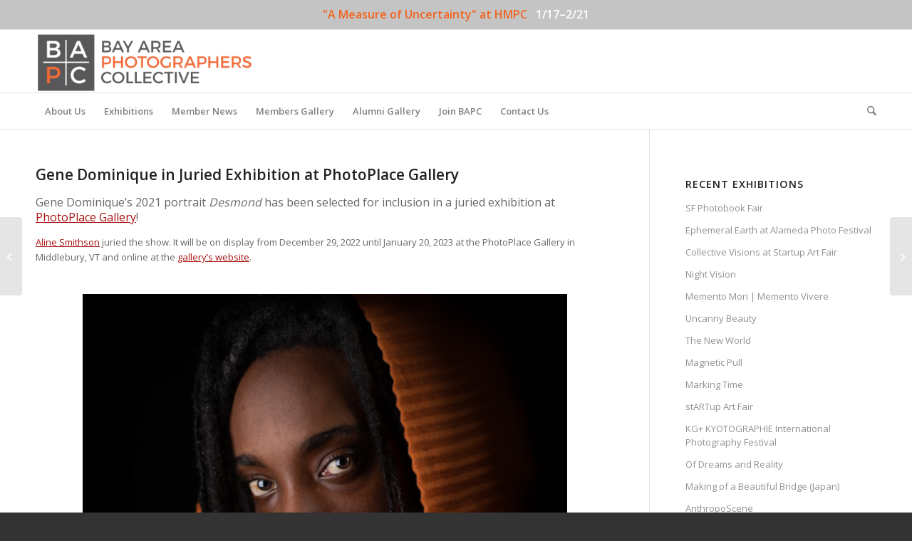

--- FILE ---
content_type: text/html; charset=UTF-8
request_url: https://www.bapc.photo/gene-dominique-in-juried-exhibition-at-photoplace-gallery/
body_size: 27256
content:
<!DOCTYPE html>
<html lang="en-US" class="html_stretched responsive av-preloader-disabled  html_header_top html_logo_left html_bottom_nav_header html_menu_left html_slim html_header_sticky html_header_shrinking html_mobile_menu_phone html_header_searchicon html_content_align_center html_header_unstick_top_disabled html_header_stretch_disabled html_av-submenu-hidden html_av-submenu-display-click html_av-overlay-side html_av-overlay-side-classic html_av-submenu-noclone html_entry_id_13286 av-cookies-no-cookie-consent av-no-preview av-custom-lightbox html_text_menu_active av-mobile-menu-switch-default">
<head>
<meta charset="UTF-8" />
<meta name="robots" content="index, follow" />


<!-- mobile setting -->
<meta name="viewport" content="width=device-width, initial-scale=1">

<!-- Scripts/CSS and wp_head hook -->
<title>Gene Dominique in Juried Exhibition at PhotoPlace Gallery &#8211; Bay Area Photographers Collective</title>
<meta name='robots' content='max-image-preview:large' />
	<style>img:is([sizes="auto" i], [sizes^="auto," i]) { contain-intrinsic-size: 3000px 1500px }</style>
	<link rel='dns-prefetch' href='//cdnjs.cloudflare.com' />
<link rel="alternate" type="application/rss+xml" title="Bay Area Photographers Collective &raquo; Feed" href="https://www.bapc.photo/feed/" />
<link rel="alternate" type="application/rss+xml" title="Bay Area Photographers Collective &raquo; Comments Feed" href="https://www.bapc.photo/comments/feed/" />
		<!-- This site uses the Google Analytics by MonsterInsights plugin v9.11.1 - Using Analytics tracking - https://www.monsterinsights.com/ -->
							<script src="//www.googletagmanager.com/gtag/js?id=G-78LWDM3WB5"  data-cfasync="false" data-wpfc-render="false" type="text/javascript" async></script>
			<script data-cfasync="false" data-wpfc-render="false" type="text/javascript">
				var mi_version = '9.11.1';
				var mi_track_user = true;
				var mi_no_track_reason = '';
								var MonsterInsightsDefaultLocations = {"page_location":"https:\/\/www.bapc.photo\/gene-dominique-in-juried-exhibition-at-photoplace-gallery\/"};
								if ( typeof MonsterInsightsPrivacyGuardFilter === 'function' ) {
					var MonsterInsightsLocations = (typeof MonsterInsightsExcludeQuery === 'object') ? MonsterInsightsPrivacyGuardFilter( MonsterInsightsExcludeQuery ) : MonsterInsightsPrivacyGuardFilter( MonsterInsightsDefaultLocations );
				} else {
					var MonsterInsightsLocations = (typeof MonsterInsightsExcludeQuery === 'object') ? MonsterInsightsExcludeQuery : MonsterInsightsDefaultLocations;
				}

								var disableStrs = [
										'ga-disable-G-78LWDM3WB5',
									];

				/* Function to detect opted out users */
				function __gtagTrackerIsOptedOut() {
					for (var index = 0; index < disableStrs.length; index++) {
						if (document.cookie.indexOf(disableStrs[index] + '=true') > -1) {
							return true;
						}
					}

					return false;
				}

				/* Disable tracking if the opt-out cookie exists. */
				if (__gtagTrackerIsOptedOut()) {
					for (var index = 0; index < disableStrs.length; index++) {
						window[disableStrs[index]] = true;
					}
				}

				/* Opt-out function */
				function __gtagTrackerOptout() {
					for (var index = 0; index < disableStrs.length; index++) {
						document.cookie = disableStrs[index] + '=true; expires=Thu, 31 Dec 2099 23:59:59 UTC; path=/';
						window[disableStrs[index]] = true;
					}
				}

				if ('undefined' === typeof gaOptout) {
					function gaOptout() {
						__gtagTrackerOptout();
					}
				}
								window.dataLayer = window.dataLayer || [];

				window.MonsterInsightsDualTracker = {
					helpers: {},
					trackers: {},
				};
				if (mi_track_user) {
					function __gtagDataLayer() {
						dataLayer.push(arguments);
					}

					function __gtagTracker(type, name, parameters) {
						if (!parameters) {
							parameters = {};
						}

						if (parameters.send_to) {
							__gtagDataLayer.apply(null, arguments);
							return;
						}

						if (type === 'event') {
														parameters.send_to = monsterinsights_frontend.v4_id;
							var hookName = name;
							if (typeof parameters['event_category'] !== 'undefined') {
								hookName = parameters['event_category'] + ':' + name;
							}

							if (typeof MonsterInsightsDualTracker.trackers[hookName] !== 'undefined') {
								MonsterInsightsDualTracker.trackers[hookName](parameters);
							} else {
								__gtagDataLayer('event', name, parameters);
							}
							
						} else {
							__gtagDataLayer.apply(null, arguments);
						}
					}

					__gtagTracker('js', new Date());
					__gtagTracker('set', {
						'developer_id.dZGIzZG': true,
											});
					if ( MonsterInsightsLocations.page_location ) {
						__gtagTracker('set', MonsterInsightsLocations);
					}
										__gtagTracker('config', 'G-78LWDM3WB5', {"forceSSL":"true"} );
										window.gtag = __gtagTracker;										(function () {
						/* https://developers.google.com/analytics/devguides/collection/analyticsjs/ */
						/* ga and __gaTracker compatibility shim. */
						var noopfn = function () {
							return null;
						};
						var newtracker = function () {
							return new Tracker();
						};
						var Tracker = function () {
							return null;
						};
						var p = Tracker.prototype;
						p.get = noopfn;
						p.set = noopfn;
						p.send = function () {
							var args = Array.prototype.slice.call(arguments);
							args.unshift('send');
							__gaTracker.apply(null, args);
						};
						var __gaTracker = function () {
							var len = arguments.length;
							if (len === 0) {
								return;
							}
							var f = arguments[len - 1];
							if (typeof f !== 'object' || f === null || typeof f.hitCallback !== 'function') {
								if ('send' === arguments[0]) {
									var hitConverted, hitObject = false, action;
									if ('event' === arguments[1]) {
										if ('undefined' !== typeof arguments[3]) {
											hitObject = {
												'eventAction': arguments[3],
												'eventCategory': arguments[2],
												'eventLabel': arguments[4],
												'value': arguments[5] ? arguments[5] : 1,
											}
										}
									}
									if ('pageview' === arguments[1]) {
										if ('undefined' !== typeof arguments[2]) {
											hitObject = {
												'eventAction': 'page_view',
												'page_path': arguments[2],
											}
										}
									}
									if (typeof arguments[2] === 'object') {
										hitObject = arguments[2];
									}
									if (typeof arguments[5] === 'object') {
										Object.assign(hitObject, arguments[5]);
									}
									if ('undefined' !== typeof arguments[1].hitType) {
										hitObject = arguments[1];
										if ('pageview' === hitObject.hitType) {
											hitObject.eventAction = 'page_view';
										}
									}
									if (hitObject) {
										action = 'timing' === arguments[1].hitType ? 'timing_complete' : hitObject.eventAction;
										hitConverted = mapArgs(hitObject);
										__gtagTracker('event', action, hitConverted);
									}
								}
								return;
							}

							function mapArgs(args) {
								var arg, hit = {};
								var gaMap = {
									'eventCategory': 'event_category',
									'eventAction': 'event_action',
									'eventLabel': 'event_label',
									'eventValue': 'event_value',
									'nonInteraction': 'non_interaction',
									'timingCategory': 'event_category',
									'timingVar': 'name',
									'timingValue': 'value',
									'timingLabel': 'event_label',
									'page': 'page_path',
									'location': 'page_location',
									'title': 'page_title',
									'referrer' : 'page_referrer',
								};
								for (arg in args) {
																		if (!(!args.hasOwnProperty(arg) || !gaMap.hasOwnProperty(arg))) {
										hit[gaMap[arg]] = args[arg];
									} else {
										hit[arg] = args[arg];
									}
								}
								return hit;
							}

							try {
								f.hitCallback();
							} catch (ex) {
							}
						};
						__gaTracker.create = newtracker;
						__gaTracker.getByName = newtracker;
						__gaTracker.getAll = function () {
							return [];
						};
						__gaTracker.remove = noopfn;
						__gaTracker.loaded = true;
						window['__gaTracker'] = __gaTracker;
					})();
									} else {
										console.log("");
					(function () {
						function __gtagTracker() {
							return null;
						}

						window['__gtagTracker'] = __gtagTracker;
						window['gtag'] = __gtagTracker;
					})();
									}
			</script>
							<!-- / Google Analytics by MonsterInsights -->
		
<!-- google webfont font replacement -->

			<script type='text/javascript'>

				(function() {

					/*	check if webfonts are disabled by user setting via cookie - or user must opt in.	*/
					var html = document.getElementsByTagName('html')[0];
					var cookie_check = html.className.indexOf('av-cookies-needs-opt-in') >= 0 || html.className.indexOf('av-cookies-can-opt-out') >= 0;
					var allow_continue = true;
					var silent_accept_cookie = html.className.indexOf('av-cookies-user-silent-accept') >= 0;

					if( cookie_check && ! silent_accept_cookie )
					{
						if( ! document.cookie.match(/aviaCookieConsent/) || html.className.indexOf('av-cookies-session-refused') >= 0 )
						{
							allow_continue = false;
						}
						else
						{
							if( ! document.cookie.match(/aviaPrivacyRefuseCookiesHideBar/) )
							{
								allow_continue = false;
							}
							else if( ! document.cookie.match(/aviaPrivacyEssentialCookiesEnabled/) )
							{
								allow_continue = false;
							}
							else if( document.cookie.match(/aviaPrivacyGoogleWebfontsDisabled/) )
							{
								allow_continue = false;
							}
						}
					}

					if( allow_continue )
					{
						var f = document.createElement('link');

						f.type 	= 'text/css';
						f.rel 	= 'stylesheet';
						f.href 	= 'https://fonts.googleapis.com/css?family=Open+Sans:400,600&display=auto';
						f.id 	= 'avia-google-webfont';

						document.getElementsByTagName('head')[0].appendChild(f);
					}
				})();

			</script>
			<script type="text/javascript">
/* <![CDATA[ */
window._wpemojiSettings = {"baseUrl":"https:\/\/s.w.org\/images\/core\/emoji\/15.0.3\/72x72\/","ext":".png","svgUrl":"https:\/\/s.w.org\/images\/core\/emoji\/15.0.3\/svg\/","svgExt":".svg","source":{"concatemoji":"https:\/\/www.bapc.photo\/wp-includes\/js\/wp-emoji-release.min.js?ver=6.7.4"}};
/*! This file is auto-generated */
!function(i,n){var o,s,e;function c(e){try{var t={supportTests:e,timestamp:(new Date).valueOf()};sessionStorage.setItem(o,JSON.stringify(t))}catch(e){}}function p(e,t,n){e.clearRect(0,0,e.canvas.width,e.canvas.height),e.fillText(t,0,0);var t=new Uint32Array(e.getImageData(0,0,e.canvas.width,e.canvas.height).data),r=(e.clearRect(0,0,e.canvas.width,e.canvas.height),e.fillText(n,0,0),new Uint32Array(e.getImageData(0,0,e.canvas.width,e.canvas.height).data));return t.every(function(e,t){return e===r[t]})}function u(e,t,n){switch(t){case"flag":return n(e,"\ud83c\udff3\ufe0f\u200d\u26a7\ufe0f","\ud83c\udff3\ufe0f\u200b\u26a7\ufe0f")?!1:!n(e,"\ud83c\uddfa\ud83c\uddf3","\ud83c\uddfa\u200b\ud83c\uddf3")&&!n(e,"\ud83c\udff4\udb40\udc67\udb40\udc62\udb40\udc65\udb40\udc6e\udb40\udc67\udb40\udc7f","\ud83c\udff4\u200b\udb40\udc67\u200b\udb40\udc62\u200b\udb40\udc65\u200b\udb40\udc6e\u200b\udb40\udc67\u200b\udb40\udc7f");case"emoji":return!n(e,"\ud83d\udc26\u200d\u2b1b","\ud83d\udc26\u200b\u2b1b")}return!1}function f(e,t,n){var r="undefined"!=typeof WorkerGlobalScope&&self instanceof WorkerGlobalScope?new OffscreenCanvas(300,150):i.createElement("canvas"),a=r.getContext("2d",{willReadFrequently:!0}),o=(a.textBaseline="top",a.font="600 32px Arial",{});return e.forEach(function(e){o[e]=t(a,e,n)}),o}function t(e){var t=i.createElement("script");t.src=e,t.defer=!0,i.head.appendChild(t)}"undefined"!=typeof Promise&&(o="wpEmojiSettingsSupports",s=["flag","emoji"],n.supports={everything:!0,everythingExceptFlag:!0},e=new Promise(function(e){i.addEventListener("DOMContentLoaded",e,{once:!0})}),new Promise(function(t){var n=function(){try{var e=JSON.parse(sessionStorage.getItem(o));if("object"==typeof e&&"number"==typeof e.timestamp&&(new Date).valueOf()<e.timestamp+604800&&"object"==typeof e.supportTests)return e.supportTests}catch(e){}return null}();if(!n){if("undefined"!=typeof Worker&&"undefined"!=typeof OffscreenCanvas&&"undefined"!=typeof URL&&URL.createObjectURL&&"undefined"!=typeof Blob)try{var e="postMessage("+f.toString()+"("+[JSON.stringify(s),u.toString(),p.toString()].join(",")+"));",r=new Blob([e],{type:"text/javascript"}),a=new Worker(URL.createObjectURL(r),{name:"wpTestEmojiSupports"});return void(a.onmessage=function(e){c(n=e.data),a.terminate(),t(n)})}catch(e){}c(n=f(s,u,p))}t(n)}).then(function(e){for(var t in e)n.supports[t]=e[t],n.supports.everything=n.supports.everything&&n.supports[t],"flag"!==t&&(n.supports.everythingExceptFlag=n.supports.everythingExceptFlag&&n.supports[t]);n.supports.everythingExceptFlag=n.supports.everythingExceptFlag&&!n.supports.flag,n.DOMReady=!1,n.readyCallback=function(){n.DOMReady=!0}}).then(function(){return e}).then(function(){var e;n.supports.everything||(n.readyCallback(),(e=n.source||{}).concatemoji?t(e.concatemoji):e.wpemoji&&e.twemoji&&(t(e.twemoji),t(e.wpemoji)))}))}((window,document),window._wpemojiSettings);
/* ]]> */
</script>
<link rel='stylesheet' id='avia-grid-css' href='https://www.bapc.photo/wp-content/themes/enfold/css/grid.css?ver=7.1.3' type='text/css' media='all' />
<link rel='stylesheet' id='avia-base-css' href='https://www.bapc.photo/wp-content/themes/enfold/css/base.css?ver=7.1.3' type='text/css' media='all' />
<link rel='stylesheet' id='avia-layout-css' href='https://www.bapc.photo/wp-content/themes/enfold/css/layout.css?ver=7.1.3' type='text/css' media='all' />
<link rel='stylesheet' id='avia-module-slideshow-css' href='https://www.bapc.photo/wp-content/themes/enfold/config-templatebuilder/avia-shortcodes/slideshow/slideshow.css?ver=7.1.3' type='text/css' media='all' />
<link rel='stylesheet' id='avia-module-postslider-css' href='https://www.bapc.photo/wp-content/themes/enfold/config-templatebuilder/avia-shortcodes/postslider/postslider.css?ver=7.1.3' type='text/css' media='all' />
<link rel='stylesheet' id='avia-module-audioplayer-css' href='https://www.bapc.photo/wp-content/themes/enfold/config-templatebuilder/avia-shortcodes/audio-player/audio-player.css?ver=7.1.3' type='text/css' media='all' />
<link rel='stylesheet' id='avia-module-blog-css' href='https://www.bapc.photo/wp-content/themes/enfold/config-templatebuilder/avia-shortcodes/blog/blog.css?ver=7.1.3' type='text/css' media='all' />
<link rel='stylesheet' id='avia-module-button-css' href='https://www.bapc.photo/wp-content/themes/enfold/config-templatebuilder/avia-shortcodes/buttons/buttons.css?ver=7.1.3' type='text/css' media='all' />
<link rel='stylesheet' id='avia-module-buttonrow-css' href='https://www.bapc.photo/wp-content/themes/enfold/config-templatebuilder/avia-shortcodes/buttonrow/buttonrow.css?ver=7.1.3' type='text/css' media='all' />
<link rel='stylesheet' id='avia-module-button-fullwidth-css' href='https://www.bapc.photo/wp-content/themes/enfold/config-templatebuilder/avia-shortcodes/buttons_fullwidth/buttons_fullwidth.css?ver=7.1.3' type='text/css' media='all' />
<link rel='stylesheet' id='avia-module-catalogue-css' href='https://www.bapc.photo/wp-content/themes/enfold/config-templatebuilder/avia-shortcodes/catalogue/catalogue.css?ver=7.1.3' type='text/css' media='all' />
<link rel='stylesheet' id='avia-module-comments-css' href='https://www.bapc.photo/wp-content/themes/enfold/config-templatebuilder/avia-shortcodes/comments/comments.css?ver=7.1.3' type='text/css' media='all' />
<link rel='stylesheet' id='avia-module-contact-css' href='https://www.bapc.photo/wp-content/themes/enfold/config-templatebuilder/avia-shortcodes/contact/contact.css?ver=7.1.3' type='text/css' media='all' />
<link rel='stylesheet' id='avia-module-slideshow-contentpartner-css' href='https://www.bapc.photo/wp-content/themes/enfold/config-templatebuilder/avia-shortcodes/contentslider/contentslider.css?ver=7.1.3' type='text/css' media='all' />
<link rel='stylesheet' id='avia-module-countdown-css' href='https://www.bapc.photo/wp-content/themes/enfold/config-templatebuilder/avia-shortcodes/countdown/countdown.css?ver=7.1.3' type='text/css' media='all' />
<link rel='stylesheet' id='avia-module-dynamic-field-css' href='https://www.bapc.photo/wp-content/themes/enfold/config-templatebuilder/avia-shortcodes/dynamic_field/dynamic_field.css?ver=7.1.3' type='text/css' media='all' />
<link rel='stylesheet' id='avia-module-gallery-css' href='https://www.bapc.photo/wp-content/themes/enfold/config-templatebuilder/avia-shortcodes/gallery/gallery.css?ver=7.1.3' type='text/css' media='all' />
<link rel='stylesheet' id='avia-module-gallery-hor-css' href='https://www.bapc.photo/wp-content/themes/enfold/config-templatebuilder/avia-shortcodes/gallery_horizontal/gallery_horizontal.css?ver=7.1.3' type='text/css' media='all' />
<link rel='stylesheet' id='avia-module-maps-css' href='https://www.bapc.photo/wp-content/themes/enfold/config-templatebuilder/avia-shortcodes/google_maps/google_maps.css?ver=7.1.3' type='text/css' media='all' />
<link rel='stylesheet' id='avia-module-gridrow-css' href='https://www.bapc.photo/wp-content/themes/enfold/config-templatebuilder/avia-shortcodes/grid_row/grid_row.css?ver=7.1.3' type='text/css' media='all' />
<link rel='stylesheet' id='avia-module-heading-css' href='https://www.bapc.photo/wp-content/themes/enfold/config-templatebuilder/avia-shortcodes/heading/heading.css?ver=7.1.3' type='text/css' media='all' />
<link rel='stylesheet' id='avia-module-rotator-css' href='https://www.bapc.photo/wp-content/themes/enfold/config-templatebuilder/avia-shortcodes/headline_rotator/headline_rotator.css?ver=7.1.3' type='text/css' media='all' />
<link rel='stylesheet' id='avia-module-hr-css' href='https://www.bapc.photo/wp-content/themes/enfold/config-templatebuilder/avia-shortcodes/hr/hr.css?ver=7.1.3' type='text/css' media='all' />
<link rel='stylesheet' id='avia-module-icon-css' href='https://www.bapc.photo/wp-content/themes/enfold/config-templatebuilder/avia-shortcodes/icon/icon.css?ver=7.1.3' type='text/css' media='all' />
<link rel='stylesheet' id='avia-module-icon-circles-css' href='https://www.bapc.photo/wp-content/themes/enfold/config-templatebuilder/avia-shortcodes/icon_circles/icon_circles.css?ver=7.1.3' type='text/css' media='all' />
<link rel='stylesheet' id='avia-module-iconbox-css' href='https://www.bapc.photo/wp-content/themes/enfold/config-templatebuilder/avia-shortcodes/iconbox/iconbox.css?ver=7.1.3' type='text/css' media='all' />
<link rel='stylesheet' id='avia-module-icongrid-css' href='https://www.bapc.photo/wp-content/themes/enfold/config-templatebuilder/avia-shortcodes/icongrid/icongrid.css?ver=7.1.3' type='text/css' media='all' />
<link rel='stylesheet' id='avia-module-iconlist-css' href='https://www.bapc.photo/wp-content/themes/enfold/config-templatebuilder/avia-shortcodes/iconlist/iconlist.css?ver=7.1.3' type='text/css' media='all' />
<link rel='stylesheet' id='avia-module-image-css' href='https://www.bapc.photo/wp-content/themes/enfold/config-templatebuilder/avia-shortcodes/image/image.css?ver=7.1.3' type='text/css' media='all' />
<link rel='stylesheet' id='avia-module-image-diff-css' href='https://www.bapc.photo/wp-content/themes/enfold/config-templatebuilder/avia-shortcodes/image_diff/image_diff.css?ver=7.1.3' type='text/css' media='all' />
<link rel='stylesheet' id='avia-module-hotspot-css' href='https://www.bapc.photo/wp-content/themes/enfold/config-templatebuilder/avia-shortcodes/image_hotspots/image_hotspots.css?ver=7.1.3' type='text/css' media='all' />
<link rel='stylesheet' id='avia-module-sc-lottie-animation-css' href='https://www.bapc.photo/wp-content/themes/enfold/config-templatebuilder/avia-shortcodes/lottie_animation/lottie_animation.css?ver=7.1.3' type='text/css' media='all' />
<link rel='stylesheet' id='avia-module-magazine-css' href='https://www.bapc.photo/wp-content/themes/enfold/config-templatebuilder/avia-shortcodes/magazine/magazine.css?ver=7.1.3' type='text/css' media='all' />
<link rel='stylesheet' id='avia-module-masonry-css' href='https://www.bapc.photo/wp-content/themes/enfold/config-templatebuilder/avia-shortcodes/masonry_entries/masonry_entries.css?ver=7.1.3' type='text/css' media='all' />
<link rel='stylesheet' id='avia-siteloader-css' href='https://www.bapc.photo/wp-content/themes/enfold/css/avia-snippet-site-preloader.css?ver=7.1.3' type='text/css' media='all' />
<link rel='stylesheet' id='avia-module-menu-css' href='https://www.bapc.photo/wp-content/themes/enfold/config-templatebuilder/avia-shortcodes/menu/menu.css?ver=7.1.3' type='text/css' media='all' />
<link rel='stylesheet' id='avia-module-notification-css' href='https://www.bapc.photo/wp-content/themes/enfold/config-templatebuilder/avia-shortcodes/notification/notification.css?ver=7.1.3' type='text/css' media='all' />
<link rel='stylesheet' id='avia-module-numbers-css' href='https://www.bapc.photo/wp-content/themes/enfold/config-templatebuilder/avia-shortcodes/numbers/numbers.css?ver=7.1.3' type='text/css' media='all' />
<link rel='stylesheet' id='avia-module-portfolio-css' href='https://www.bapc.photo/wp-content/themes/enfold/config-templatebuilder/avia-shortcodes/portfolio/portfolio.css?ver=7.1.3' type='text/css' media='all' />
<link rel='stylesheet' id='avia-module-post-metadata-css' href='https://www.bapc.photo/wp-content/themes/enfold/config-templatebuilder/avia-shortcodes/post_metadata/post_metadata.css?ver=7.1.3' type='text/css' media='all' />
<link rel='stylesheet' id='avia-module-progress-bar-css' href='https://www.bapc.photo/wp-content/themes/enfold/config-templatebuilder/avia-shortcodes/progressbar/progressbar.css?ver=7.1.3' type='text/css' media='all' />
<link rel='stylesheet' id='avia-module-promobox-css' href='https://www.bapc.photo/wp-content/themes/enfold/config-templatebuilder/avia-shortcodes/promobox/promobox.css?ver=7.1.3' type='text/css' media='all' />
<link rel='stylesheet' id='avia-sc-search-css' href='https://www.bapc.photo/wp-content/themes/enfold/config-templatebuilder/avia-shortcodes/search/search.css?ver=7.1.3' type='text/css' media='all' />
<link rel='stylesheet' id='avia-module-slideshow-accordion-css' href='https://www.bapc.photo/wp-content/themes/enfold/config-templatebuilder/avia-shortcodes/slideshow_accordion/slideshow_accordion.css?ver=7.1.3' type='text/css' media='all' />
<link rel='stylesheet' id='avia-module-slideshow-feature-image-css' href='https://www.bapc.photo/wp-content/themes/enfold/config-templatebuilder/avia-shortcodes/slideshow_feature_image/slideshow_feature_image.css?ver=7.1.3' type='text/css' media='all' />
<link rel='stylesheet' id='avia-module-slideshow-fullsize-css' href='https://www.bapc.photo/wp-content/themes/enfold/config-templatebuilder/avia-shortcodes/slideshow_fullsize/slideshow_fullsize.css?ver=7.1.3' type='text/css' media='all' />
<link rel='stylesheet' id='avia-module-slideshow-fullscreen-css' href='https://www.bapc.photo/wp-content/themes/enfold/config-templatebuilder/avia-shortcodes/slideshow_fullscreen/slideshow_fullscreen.css?ver=7.1.3' type='text/css' media='all' />
<link rel='stylesheet' id='avia-module-slideshow-ls-css' href='https://www.bapc.photo/wp-content/themes/enfold/config-templatebuilder/avia-shortcodes/slideshow_layerslider/slideshow_layerslider.css?ver=7.1.3' type='text/css' media='all' />
<link rel='stylesheet' id='avia-module-social-css' href='https://www.bapc.photo/wp-content/themes/enfold/config-templatebuilder/avia-shortcodes/social_share/social_share.css?ver=7.1.3' type='text/css' media='all' />
<link rel='stylesheet' id='avia-module-tabsection-css' href='https://www.bapc.photo/wp-content/themes/enfold/config-templatebuilder/avia-shortcodes/tab_section/tab_section.css?ver=7.1.3' type='text/css' media='all' />
<link rel='stylesheet' id='avia-module-table-css' href='https://www.bapc.photo/wp-content/themes/enfold/config-templatebuilder/avia-shortcodes/table/table.css?ver=7.1.3' type='text/css' media='all' />
<link rel='stylesheet' id='avia-module-tabs-css' href='https://www.bapc.photo/wp-content/themes/enfold/config-templatebuilder/avia-shortcodes/tabs/tabs.css?ver=7.1.3' type='text/css' media='all' />
<link rel='stylesheet' id='avia-module-team-css' href='https://www.bapc.photo/wp-content/themes/enfold/config-templatebuilder/avia-shortcodes/team/team.css?ver=7.1.3' type='text/css' media='all' />
<link rel='stylesheet' id='avia-module-testimonials-css' href='https://www.bapc.photo/wp-content/themes/enfold/config-templatebuilder/avia-shortcodes/testimonials/testimonials.css?ver=7.1.3' type='text/css' media='all' />
<link rel='stylesheet' id='avia-module-timeline-css' href='https://www.bapc.photo/wp-content/themes/enfold/config-templatebuilder/avia-shortcodes/timeline/timeline.css?ver=7.1.3' type='text/css' media='all' />
<link rel='stylesheet' id='avia-module-toggles-css' href='https://www.bapc.photo/wp-content/themes/enfold/config-templatebuilder/avia-shortcodes/toggles/toggles.css?ver=7.1.3' type='text/css' media='all' />
<link rel='stylesheet' id='avia-module-video-css' href='https://www.bapc.photo/wp-content/themes/enfold/config-templatebuilder/avia-shortcodes/video/video.css?ver=7.1.3' type='text/css' media='all' />
<link rel='stylesheet' id='sbi_styles-css' href='https://www.bapc.photo/wp-content/plugins/instagram-feed/css/sbi-styles.min.css?ver=6.10.0' type='text/css' media='all' />
<style id='wp-emoji-styles-inline-css' type='text/css'>

	img.wp-smiley, img.emoji {
		display: inline !important;
		border: none !important;
		box-shadow: none !important;
		height: 1em !important;
		width: 1em !important;
		margin: 0 0.07em !important;
		vertical-align: -0.1em !important;
		background: none !important;
		padding: 0 !important;
	}
</style>
<link rel='stylesheet' id='wp-block-library-css' href='https://www.bapc.photo/wp-includes/css/dist/block-library/style.min.css?ver=6.7.4' type='text/css' media='all' />
<style id='eventpost-timeline-style-inline-css' type='text/css'>
.event_timeline{overflow-x:hidden;padding:22px 0 0;position:relative}.event_timeline:before{background-color:#000;content:"";height:2px;position:absolute;top:22px;width:100%}.event_timeline .track{align-items:flex-start;display:flex;flex-flow:nowrap;position:relative;transition:all 1s;white-space:nowrap;z-index:0}.event_timeline .event_item{display:inline-block;padding:2.5rem 1rem 1rem;position:relative;text-align:center;white-space:normal}.event_timeline .event_item.event_past{opacity:1}.event_timeline .event_item .anchor{background-color:#000;border-radius:50%;content:"";display:block;height:28px;left:calc(50% - 8px);position:absolute;top:-30px;width:28px}.event_timeline .event_item .anchor:before{background-color:inherit;content:"";display:block;height:2.3rem;left:50%;position:absolute;top:28px;width:1px}.event_timeline .event_item .event_date{font-weight:700}.event_timeline .event_item h5{line-height:1;margin:0;padding:0}.event_timeline .next,.event_timeline .previous{background-color:#000;border-radius:50%;content:"";cursor:pointer;display:block;height:40px;position:absolute;top:1.5px;width:40px;z-index:1}.event_timeline .next:after,.event_timeline .previous:after{border-bottom:3px solid #fff;border-left:3px solid #fff;content:"";font-size:0;height:10px;position:absolute;top:14.8333333333px;transition:left .3s;width:10px;z-index:3}.event_timeline .next{right:0}.event_timeline .next:after{left:11.5px;transform:rotate(-135deg)}.event_timeline .next:focus:after,.event_timeline .next:hover:after{left:14.5px}.event_timeline .previous{display:none;left:0}.event_timeline .previous:after{left:15px;transform:rotate(45deg)}.event_timeline .previous:focus:after,.event_timeline .previous:hover:after{left:12px}

</style>
<link rel='stylesheet' id='event-post-map-css' href='https://www.bapc.photo/wp-content/plugins/event-post/build/map/event-map.css?ver=6.7.4' type='text/css' media='all' />
<link rel='stylesheet' id='block-widget-css' href='https://www.bapc.photo/wp-content/plugins/widget-logic/block_widget/css/widget.css?ver=1764596792' type='text/css' media='all' />
<style id='global-styles-inline-css' type='text/css'>
:root{--wp--preset--aspect-ratio--square: 1;--wp--preset--aspect-ratio--4-3: 4/3;--wp--preset--aspect-ratio--3-4: 3/4;--wp--preset--aspect-ratio--3-2: 3/2;--wp--preset--aspect-ratio--2-3: 2/3;--wp--preset--aspect-ratio--16-9: 16/9;--wp--preset--aspect-ratio--9-16: 9/16;--wp--preset--color--black: #000000;--wp--preset--color--cyan-bluish-gray: #abb8c3;--wp--preset--color--white: #ffffff;--wp--preset--color--pale-pink: #f78da7;--wp--preset--color--vivid-red: #cf2e2e;--wp--preset--color--luminous-vivid-orange: #ff6900;--wp--preset--color--luminous-vivid-amber: #fcb900;--wp--preset--color--light-green-cyan: #7bdcb5;--wp--preset--color--vivid-green-cyan: #00d084;--wp--preset--color--pale-cyan-blue: #8ed1fc;--wp--preset--color--vivid-cyan-blue: #0693e3;--wp--preset--color--vivid-purple: #9b51e0;--wp--preset--color--metallic-red: #b02b2c;--wp--preset--color--maximum-yellow-red: #edae44;--wp--preset--color--yellow-sun: #eeee22;--wp--preset--color--palm-leaf: #83a846;--wp--preset--color--aero: #7bb0e7;--wp--preset--color--old-lavender: #745f7e;--wp--preset--color--steel-teal: #5f8789;--wp--preset--color--raspberry-pink: #d65799;--wp--preset--color--medium-turquoise: #4ecac2;--wp--preset--gradient--vivid-cyan-blue-to-vivid-purple: linear-gradient(135deg,rgba(6,147,227,1) 0%,rgb(155,81,224) 100%);--wp--preset--gradient--light-green-cyan-to-vivid-green-cyan: linear-gradient(135deg,rgb(122,220,180) 0%,rgb(0,208,130) 100%);--wp--preset--gradient--luminous-vivid-amber-to-luminous-vivid-orange: linear-gradient(135deg,rgba(252,185,0,1) 0%,rgba(255,105,0,1) 100%);--wp--preset--gradient--luminous-vivid-orange-to-vivid-red: linear-gradient(135deg,rgba(255,105,0,1) 0%,rgb(207,46,46) 100%);--wp--preset--gradient--very-light-gray-to-cyan-bluish-gray: linear-gradient(135deg,rgb(238,238,238) 0%,rgb(169,184,195) 100%);--wp--preset--gradient--cool-to-warm-spectrum: linear-gradient(135deg,rgb(74,234,220) 0%,rgb(151,120,209) 20%,rgb(207,42,186) 40%,rgb(238,44,130) 60%,rgb(251,105,98) 80%,rgb(254,248,76) 100%);--wp--preset--gradient--blush-light-purple: linear-gradient(135deg,rgb(255,206,236) 0%,rgb(152,150,240) 100%);--wp--preset--gradient--blush-bordeaux: linear-gradient(135deg,rgb(254,205,165) 0%,rgb(254,45,45) 50%,rgb(107,0,62) 100%);--wp--preset--gradient--luminous-dusk: linear-gradient(135deg,rgb(255,203,112) 0%,rgb(199,81,192) 50%,rgb(65,88,208) 100%);--wp--preset--gradient--pale-ocean: linear-gradient(135deg,rgb(255,245,203) 0%,rgb(182,227,212) 50%,rgb(51,167,181) 100%);--wp--preset--gradient--electric-grass: linear-gradient(135deg,rgb(202,248,128) 0%,rgb(113,206,126) 100%);--wp--preset--gradient--midnight: linear-gradient(135deg,rgb(2,3,129) 0%,rgb(40,116,252) 100%);--wp--preset--font-size--small: 1rem;--wp--preset--font-size--medium: 1.125rem;--wp--preset--font-size--large: 1.75rem;--wp--preset--font-size--x-large: clamp(1.75rem, 3vw, 2.25rem);--wp--preset--spacing--20: 0.44rem;--wp--preset--spacing--30: 0.67rem;--wp--preset--spacing--40: 1rem;--wp--preset--spacing--50: 1.5rem;--wp--preset--spacing--60: 2.25rem;--wp--preset--spacing--70: 3.38rem;--wp--preset--spacing--80: 5.06rem;--wp--preset--shadow--natural: 6px 6px 9px rgba(0, 0, 0, 0.2);--wp--preset--shadow--deep: 12px 12px 50px rgba(0, 0, 0, 0.4);--wp--preset--shadow--sharp: 6px 6px 0px rgba(0, 0, 0, 0.2);--wp--preset--shadow--outlined: 6px 6px 0px -3px rgba(255, 255, 255, 1), 6px 6px rgba(0, 0, 0, 1);--wp--preset--shadow--crisp: 6px 6px 0px rgba(0, 0, 0, 1);}:root { --wp--style--global--content-size: 800px;--wp--style--global--wide-size: 1130px; }:where(body) { margin: 0; }.wp-site-blocks > .alignleft { float: left; margin-right: 2em; }.wp-site-blocks > .alignright { float: right; margin-left: 2em; }.wp-site-blocks > .aligncenter { justify-content: center; margin-left: auto; margin-right: auto; }:where(.is-layout-flex){gap: 0.5em;}:where(.is-layout-grid){gap: 0.5em;}.is-layout-flow > .alignleft{float: left;margin-inline-start: 0;margin-inline-end: 2em;}.is-layout-flow > .alignright{float: right;margin-inline-start: 2em;margin-inline-end: 0;}.is-layout-flow > .aligncenter{margin-left: auto !important;margin-right: auto !important;}.is-layout-constrained > .alignleft{float: left;margin-inline-start: 0;margin-inline-end: 2em;}.is-layout-constrained > .alignright{float: right;margin-inline-start: 2em;margin-inline-end: 0;}.is-layout-constrained > .aligncenter{margin-left: auto !important;margin-right: auto !important;}.is-layout-constrained > :where(:not(.alignleft):not(.alignright):not(.alignfull)){max-width: var(--wp--style--global--content-size);margin-left: auto !important;margin-right: auto !important;}.is-layout-constrained > .alignwide{max-width: var(--wp--style--global--wide-size);}body .is-layout-flex{display: flex;}.is-layout-flex{flex-wrap: wrap;align-items: center;}.is-layout-flex > :is(*, div){margin: 0;}body .is-layout-grid{display: grid;}.is-layout-grid > :is(*, div){margin: 0;}body{padding-top: 0px;padding-right: 0px;padding-bottom: 0px;padding-left: 0px;}a:where(:not(.wp-element-button)){text-decoration: underline;}:root :where(.wp-element-button, .wp-block-button__link){background-color: #32373c;border-width: 0;color: #fff;font-family: inherit;font-size: inherit;line-height: inherit;padding: calc(0.667em + 2px) calc(1.333em + 2px);text-decoration: none;}.has-black-color{color: var(--wp--preset--color--black) !important;}.has-cyan-bluish-gray-color{color: var(--wp--preset--color--cyan-bluish-gray) !important;}.has-white-color{color: var(--wp--preset--color--white) !important;}.has-pale-pink-color{color: var(--wp--preset--color--pale-pink) !important;}.has-vivid-red-color{color: var(--wp--preset--color--vivid-red) !important;}.has-luminous-vivid-orange-color{color: var(--wp--preset--color--luminous-vivid-orange) !important;}.has-luminous-vivid-amber-color{color: var(--wp--preset--color--luminous-vivid-amber) !important;}.has-light-green-cyan-color{color: var(--wp--preset--color--light-green-cyan) !important;}.has-vivid-green-cyan-color{color: var(--wp--preset--color--vivid-green-cyan) !important;}.has-pale-cyan-blue-color{color: var(--wp--preset--color--pale-cyan-blue) !important;}.has-vivid-cyan-blue-color{color: var(--wp--preset--color--vivid-cyan-blue) !important;}.has-vivid-purple-color{color: var(--wp--preset--color--vivid-purple) !important;}.has-metallic-red-color{color: var(--wp--preset--color--metallic-red) !important;}.has-maximum-yellow-red-color{color: var(--wp--preset--color--maximum-yellow-red) !important;}.has-yellow-sun-color{color: var(--wp--preset--color--yellow-sun) !important;}.has-palm-leaf-color{color: var(--wp--preset--color--palm-leaf) !important;}.has-aero-color{color: var(--wp--preset--color--aero) !important;}.has-old-lavender-color{color: var(--wp--preset--color--old-lavender) !important;}.has-steel-teal-color{color: var(--wp--preset--color--steel-teal) !important;}.has-raspberry-pink-color{color: var(--wp--preset--color--raspberry-pink) !important;}.has-medium-turquoise-color{color: var(--wp--preset--color--medium-turquoise) !important;}.has-black-background-color{background-color: var(--wp--preset--color--black) !important;}.has-cyan-bluish-gray-background-color{background-color: var(--wp--preset--color--cyan-bluish-gray) !important;}.has-white-background-color{background-color: var(--wp--preset--color--white) !important;}.has-pale-pink-background-color{background-color: var(--wp--preset--color--pale-pink) !important;}.has-vivid-red-background-color{background-color: var(--wp--preset--color--vivid-red) !important;}.has-luminous-vivid-orange-background-color{background-color: var(--wp--preset--color--luminous-vivid-orange) !important;}.has-luminous-vivid-amber-background-color{background-color: var(--wp--preset--color--luminous-vivid-amber) !important;}.has-light-green-cyan-background-color{background-color: var(--wp--preset--color--light-green-cyan) !important;}.has-vivid-green-cyan-background-color{background-color: var(--wp--preset--color--vivid-green-cyan) !important;}.has-pale-cyan-blue-background-color{background-color: var(--wp--preset--color--pale-cyan-blue) !important;}.has-vivid-cyan-blue-background-color{background-color: var(--wp--preset--color--vivid-cyan-blue) !important;}.has-vivid-purple-background-color{background-color: var(--wp--preset--color--vivid-purple) !important;}.has-metallic-red-background-color{background-color: var(--wp--preset--color--metallic-red) !important;}.has-maximum-yellow-red-background-color{background-color: var(--wp--preset--color--maximum-yellow-red) !important;}.has-yellow-sun-background-color{background-color: var(--wp--preset--color--yellow-sun) !important;}.has-palm-leaf-background-color{background-color: var(--wp--preset--color--palm-leaf) !important;}.has-aero-background-color{background-color: var(--wp--preset--color--aero) !important;}.has-old-lavender-background-color{background-color: var(--wp--preset--color--old-lavender) !important;}.has-steel-teal-background-color{background-color: var(--wp--preset--color--steel-teal) !important;}.has-raspberry-pink-background-color{background-color: var(--wp--preset--color--raspberry-pink) !important;}.has-medium-turquoise-background-color{background-color: var(--wp--preset--color--medium-turquoise) !important;}.has-black-border-color{border-color: var(--wp--preset--color--black) !important;}.has-cyan-bluish-gray-border-color{border-color: var(--wp--preset--color--cyan-bluish-gray) !important;}.has-white-border-color{border-color: var(--wp--preset--color--white) !important;}.has-pale-pink-border-color{border-color: var(--wp--preset--color--pale-pink) !important;}.has-vivid-red-border-color{border-color: var(--wp--preset--color--vivid-red) !important;}.has-luminous-vivid-orange-border-color{border-color: var(--wp--preset--color--luminous-vivid-orange) !important;}.has-luminous-vivid-amber-border-color{border-color: var(--wp--preset--color--luminous-vivid-amber) !important;}.has-light-green-cyan-border-color{border-color: var(--wp--preset--color--light-green-cyan) !important;}.has-vivid-green-cyan-border-color{border-color: var(--wp--preset--color--vivid-green-cyan) !important;}.has-pale-cyan-blue-border-color{border-color: var(--wp--preset--color--pale-cyan-blue) !important;}.has-vivid-cyan-blue-border-color{border-color: var(--wp--preset--color--vivid-cyan-blue) !important;}.has-vivid-purple-border-color{border-color: var(--wp--preset--color--vivid-purple) !important;}.has-metallic-red-border-color{border-color: var(--wp--preset--color--metallic-red) !important;}.has-maximum-yellow-red-border-color{border-color: var(--wp--preset--color--maximum-yellow-red) !important;}.has-yellow-sun-border-color{border-color: var(--wp--preset--color--yellow-sun) !important;}.has-palm-leaf-border-color{border-color: var(--wp--preset--color--palm-leaf) !important;}.has-aero-border-color{border-color: var(--wp--preset--color--aero) !important;}.has-old-lavender-border-color{border-color: var(--wp--preset--color--old-lavender) !important;}.has-steel-teal-border-color{border-color: var(--wp--preset--color--steel-teal) !important;}.has-raspberry-pink-border-color{border-color: var(--wp--preset--color--raspberry-pink) !important;}.has-medium-turquoise-border-color{border-color: var(--wp--preset--color--medium-turquoise) !important;}.has-vivid-cyan-blue-to-vivid-purple-gradient-background{background: var(--wp--preset--gradient--vivid-cyan-blue-to-vivid-purple) !important;}.has-light-green-cyan-to-vivid-green-cyan-gradient-background{background: var(--wp--preset--gradient--light-green-cyan-to-vivid-green-cyan) !important;}.has-luminous-vivid-amber-to-luminous-vivid-orange-gradient-background{background: var(--wp--preset--gradient--luminous-vivid-amber-to-luminous-vivid-orange) !important;}.has-luminous-vivid-orange-to-vivid-red-gradient-background{background: var(--wp--preset--gradient--luminous-vivid-orange-to-vivid-red) !important;}.has-very-light-gray-to-cyan-bluish-gray-gradient-background{background: var(--wp--preset--gradient--very-light-gray-to-cyan-bluish-gray) !important;}.has-cool-to-warm-spectrum-gradient-background{background: var(--wp--preset--gradient--cool-to-warm-spectrum) !important;}.has-blush-light-purple-gradient-background{background: var(--wp--preset--gradient--blush-light-purple) !important;}.has-blush-bordeaux-gradient-background{background: var(--wp--preset--gradient--blush-bordeaux) !important;}.has-luminous-dusk-gradient-background{background: var(--wp--preset--gradient--luminous-dusk) !important;}.has-pale-ocean-gradient-background{background: var(--wp--preset--gradient--pale-ocean) !important;}.has-electric-grass-gradient-background{background: var(--wp--preset--gradient--electric-grass) !important;}.has-midnight-gradient-background{background: var(--wp--preset--gradient--midnight) !important;}.has-small-font-size{font-size: var(--wp--preset--font-size--small) !important;}.has-medium-font-size{font-size: var(--wp--preset--font-size--medium) !important;}.has-large-font-size{font-size: var(--wp--preset--font-size--large) !important;}.has-x-large-font-size{font-size: var(--wp--preset--font-size--x-large) !important;}
:where(.wp-block-post-template.is-layout-flex){gap: 1.25em;}:where(.wp-block-post-template.is-layout-grid){gap: 1.25em;}
:where(.wp-block-columns.is-layout-flex){gap: 2em;}:where(.wp-block-columns.is-layout-grid){gap: 2em;}
:root :where(.wp-block-pullquote){font-size: 1.5em;line-height: 1.6;}
</style>
<link rel='stylesheet' id='email-subscribers-css' href='https://www.bapc.photo/wp-content/plugins/email-subscribers/lite/public/css/email-subscribers-public.css?ver=5.9.11' type='text/css' media='all' />
<link rel='stylesheet' id='event-post-css' href='https://www.bapc.photo/wp-content/plugins/event-post/build/front/front.css?ver=1761826595' type='text/css' media='all' />
<link rel='stylesheet' id='dashicons-css' href='https://www.bapc.photo/wp-includes/css/dashicons.min.css?ver=6.7.4' type='text/css' media='all' />
<link rel='stylesheet' id='photocrati-image_protection-css-css' href='https://www.bapc.photo/wp-content/plugins/nextgen-gallery-pro/static/Display/ImageProtection/style.css?ver=2.2.0' type='text/css' media='all' />
<link rel='stylesheet' id='simple-banner-style-css' href='https://www.bapc.photo/wp-content/plugins/simple-banner/simple-banner.css?ver=3.2.1' type='text/css' media='all' />
<link rel='stylesheet' id='fancybox_css-css' href='https://cdnjs.cloudflare.com/ajax/libs/fancybox/3.5.7/jquery.fancybox.min.css?ver=6.7.4' type='text/css' media='all' />
<link rel='stylesheet' id='avia-scs-css' href='https://www.bapc.photo/wp-content/themes/enfold/css/shortcodes.css?ver=7.1.3' type='text/css' media='all' />
<link rel='stylesheet' id='avia-fold-unfold-css' href='https://www.bapc.photo/wp-content/themes/enfold/css/avia-snippet-fold-unfold.css?ver=7.1.3' type='text/css' media='all' />
<link rel='stylesheet' id='avia-widget-css-css' href='https://www.bapc.photo/wp-content/themes/enfold/css/avia-snippet-widget.css?ver=7.1.3' type='text/css' media='screen' />
<link rel='stylesheet' id='avia-dynamic-css' href='https://www.bapc.photo/wp-content/uploads/dynamic_avia/enfold_child.css?ver=6973a1d16cf99' type='text/css' media='all' />
<link rel='stylesheet' id='avia-custom-css' href='https://www.bapc.photo/wp-content/themes/enfold/css/custom.css?ver=7.1.3' type='text/css' media='all' />
<link rel='stylesheet' id='avia-style-css' href='https://www.bapc.photo/wp-content/themes/enfold-child/style.css?ver=7.1.3' type='text/css' media='all' />
<link rel='stylesheet' id='slb_core-css' href='https://www.bapc.photo/wp-content/plugins/simple-lightbox/client/css/app.css?ver=2.9.4' type='text/css' media='all' />
<link rel='stylesheet' id='searchwp-live-search-css' href='https://www.bapc.photo/wp-content/plugins/searchwp-live-ajax-search/assets/styles/style.min.css?ver=1.8.7' type='text/css' media='all' />
<style id='searchwp-live-search-inline-css' type='text/css'>
.searchwp-live-search-result .searchwp-live-search-result--title a {
  font-size: 16px;
}
.searchwp-live-search-result .searchwp-live-search-result--price {
  font-size: 14px;
}
.searchwp-live-search-result .searchwp-live-search-result--add-to-cart .button {
  font-size: 14px;
}

</style>
<link rel='stylesheet' id='avia-gravity-css' href='https://www.bapc.photo/wp-content/themes/enfold/config-gravityforms/gravity-mod.css?ver=7.1.3' type='text/css' media='screen' />
<script type="text/javascript" src="https://www.bapc.photo/wp-includes/js/jquery/jquery.min.js?ver=3.7.1" id="jquery-core-js"></script>
<script type="text/javascript" src="https://www.bapc.photo/wp-includes/js/jquery/jquery-migrate.min.js?ver=3.4.1" id="jquery-migrate-js"></script>
<script type="text/javascript" src="https://www.bapc.photo/wp-content/plugins/google-analytics-for-wordpress/assets/js/frontend-gtag.min.js?ver=9.11.1" id="monsterinsights-frontend-script-js" async="async" data-wp-strategy="async"></script>
<script data-cfasync="false" data-wpfc-render="false" type="text/javascript" id='monsterinsights-frontend-script-js-extra'>/* <![CDATA[ */
var monsterinsights_frontend = {"js_events_tracking":"true","download_extensions":"doc,pdf,ppt,zip,xls,docx,pptx,xlsx","inbound_paths":"[]","home_url":"https:\/\/www.bapc.photo","hash_tracking":"false","v4_id":"G-78LWDM3WB5"};/* ]]> */
</script>
<script type="text/javascript" src="https://www.bapc.photo/wp-content/plugins/nextgen-gallery-pro/static/Display/ImageProtection/pressure.js?ver=3.31.9" id="pressure-js"></script>
<script type="text/javascript" id="photocrati-image_protection-js-js-extra">
/* <![CDATA[ */
var photocrati_image_protection_global = {"enabled":"1"};
/* ]]> */
</script>
<script type="text/javascript" src="https://www.bapc.photo/wp-content/plugins/nextgen-gallery-pro/static/Display/ImageProtection/main.js?ver=2.2.0" id="photocrati-image_protection-js-js"></script>
<script type="text/javascript" id="simple-banner-script-js-before">
/* <![CDATA[ */
const simpleBannerScriptParams = {"pro_version_enabled":"","debug_mode":"","id":13286,"version":"3.2.1","banner_params":[{"hide_simple_banner":"no","simple_banner_prepend_element":"body","simple_banner_position":"fixed","header_margin":"41px","header_padding":"","wp_body_open_enabled":"","wp_body_open":true,"simple_banner_z_index":"","simple_banner_text":"<a href=\"https:\/\/www.bapc.photo\/a-measure-of-uncertainty\/\">\"A Measure of Uncertainty\" at HMPC<\/a> &#160; <b>1\/17\u20132\/21<\/b>","disabled_on_current_page":false,"disabled_pages_array":[],"is_current_page_a_post":true,"disabled_on_posts":"","simple_banner_disabled_page_paths":"","simple_banner_font_size":"16px","simple_banner_color":"#c4c4c5","simple_banner_text_color":"","simple_banner_link_color":"","simple_banner_close_color":"","simple_banner_custom_css":"","simple_banner_scrolling_custom_css":"","simple_banner_text_custom_css":"","simple_banner_button_css":"","site_custom_css":"","keep_site_custom_css":"","site_custom_js":"","keep_site_custom_js":"","close_button_enabled":"","close_button_expiration":"","close_button_cookie_set":false,"current_date":{"date":"2026-01-25 03:12:01.142043","timezone_type":3,"timezone":"UTC"},"start_date":{"date":"2026-01-25 03:12:01.142047","timezone_type":3,"timezone":"UTC"},"end_date":{"date":"2026-01-25 03:12:01.142051","timezone_type":3,"timezone":"UTC"},"simple_banner_start_after_date":"","simple_banner_remove_after_date":"","simple_banner_insert_inside_element":""}]}
/* ]]> */
</script>
<script type="text/javascript" src="https://www.bapc.photo/wp-content/plugins/simple-banner/simple-banner.js?ver=3.2.1" id="simple-banner-script-js"></script>
<script type="text/javascript" src="https://cdnjs.cloudflare.com/ajax/libs/fancybox/3.5.7/jquery.fancybox.min.js?ver=6.7.4" id="fancybox-js"></script>
<script type="text/javascript" src="https://cdnjs.cloudflare.com/ajax/libs/fancybox/3.5.7/helpers/jquery.fancybox-media.min.js?ver=6.7.4" id="fancybox_media-js"></script>
<script type="text/javascript" src="https://www.bapc.photo/wp-content/themes/enfold-child/js/fancybox_theme.js?ver=6.7.4" id="fancybox_theme-js"></script>
<script type="text/javascript" src="https://www.bapc.photo/wp-content/themes/enfold/js/avia-js.js?ver=7.1.3" id="avia-js-js"></script>
<script type="text/javascript" src="https://www.bapc.photo/wp-content/themes/enfold/js/avia-compat.js?ver=7.1.3" id="avia-compat-js"></script>
<link rel="https://api.w.org/" href="https://www.bapc.photo/wp-json/" /><link rel="alternate" title="JSON" type="application/json" href="https://www.bapc.photo/wp-json/wp/v2/posts/13286" /><link rel="EditURI" type="application/rsd+xml" title="RSD" href="https://www.bapc.photo/xmlrpc.php?rsd" />
<meta name="generator" content="WordPress 6.7.4" />
<link rel="canonical" href="https://www.bapc.photo/gene-dominique-in-juried-exhibition-at-photoplace-gallery/" />
<link rel='shortlink' href='https://www.bapc.photo/?p=13286' />
<link rel="alternate" title="oEmbed (JSON)" type="application/json+oembed" href="https://www.bapc.photo/wp-json/oembed/1.0/embed?url=https%3A%2F%2Fwww.bapc.photo%2Fgene-dominique-in-juried-exhibition-at-photoplace-gallery%2F" />
<link rel="alternate" title="oEmbed (XML)" type="text/xml+oembed" href="https://www.bapc.photo/wp-json/oembed/1.0/embed?url=https%3A%2F%2Fwww.bapc.photo%2Fgene-dominique-in-juried-exhibition-at-photoplace-gallery%2F&#038;format=xml" />
<meta name="datetime-coverage-start" content="2022-12-29T00:00:00+00:00" />
<meta name="datetime-coverage-end" content="2023-01-20T00:00:00+00:00" />
<meta name="twitter:label1" content="Date"/>
<meta name="twitter:data1" content="Thursday 29 December 2022"/>
					<script type="application/ld+json">{"@context":"https:\/\/schema.org","@type":"event","name":"Gene Dominique in Juried Exhibition at PhotoPlace Gallery","datePublished":"2022-12-06T15:41:30-08:00","dateModified":"2022-12-06T15:41:30-08:00","startDate":"2022-12-29","endDate":"2023-01-20","eventStatus":"EventScheduled","eventAttendanceMode":"OfflineEventAttendanceMode","location":{"@type":"place","name":"","address":"","geo":{"@type":"GeoCoordinates","latitude":"","longitude":""}},"image":null,"description":"Gene Dominique's 2021 portrait Desmond has been selected for inclusion in a juried exhibition at PhotoPlace Gallery!\r\nAline Smithson juried the show. It will be on display from December 29, 2022 until January 20, 2023 at the PhotoPlace Gallery in Middlebury, VT and online at the gallery's website. \r\n ","offers":{"@type":"Offer"}}</script>
					<style id="simple-banner-header-margin" type="text/css">header{margin-top:41px;}</style><style id="simple-banner-position" type="text/css">.simple-banner{position:fixed;}</style><style id="simple-banner-font-size" type="text/css">.simple-banner .simple-banner-text{font-size:16px;}</style><style id="simple-banner-background-color" type="text/css">.simple-banner{background:#c4c4c5;}</style><style id="simple-banner-text-color" type="text/css">.simple-banner .simple-banner-text{color: #ffffff;}</style><style id="simple-banner-link-color" type="text/css">.simple-banner .simple-banner-text a{color:#f16521;}</style><style id="simple-banner-z-index" type="text/css">.simple-banner{z-index: 99999;}</style><style id="simple-banner-site-custom-css-dummy" type="text/css"></style><script id="simple-banner-site-custom-js-dummy" type="text/javascript"></script>
<link rel="icon" href="https://www.bapc.photo/wp-content/uploads/2017/02/favicon.png" type="image/png">
<!--[if lt IE 9]><script src="https://www.bapc.photo/wp-content/themes/enfold/js/html5shiv.js"></script><![endif]--><link rel="profile" href="https://gmpg.org/xfn/11" />
<link rel="alternate" type="application/rss+xml" title="Bay Area Photographers Collective RSS2 Feed" href="https://www.bapc.photo/feed/" />
<link rel="pingback" href="https://www.bapc.photo/xmlrpc.php" />
<link rel="icon" href="https://www.bapc.photo/wp-content/uploads/2017/02/cropped-favicon-512-32x32.png" sizes="32x32" />
<link rel="icon" href="https://www.bapc.photo/wp-content/uploads/2017/02/cropped-favicon-512-192x192.png" sizes="192x192" />
<link rel="apple-touch-icon" href="https://www.bapc.photo/wp-content/uploads/2017/02/cropped-favicon-512-180x180.png" />
<meta name="msapplication-TileImage" content="https://www.bapc.photo/wp-content/uploads/2017/02/cropped-favicon-512-270x270.png" />
		<style type="text/css" id="wp-custom-css">
			body p {
	font-size: 16px;
}
.post-meta-infos,  .home .post-meta-infos {
	display: none;
}

.home .galleria-info-title a {
    color: #fff;
}
.home .fullsize .content .entry-content-wrapper{
	margin-top: 20px;
}
.home .entry-content-header {
	margin-top: 10px;
}
.home .template-blog {
	margin-top: 30px;
}
.home .galleria-info {
	background-color: #000000;
	opacity: 1;
}
.home h2.post-title {
	padding: 0 !important;
}
.blog .big-preview {
	display: none;
}
/*.page-id-15039 header {
	margin-top: 0;
}*/
.page-id-15039 .galleria-info-title a {
    color: #fff;
}

.galleria-theme-nextgen_pro_slideshow .galleria-info .galleria-info-text {
	padding-top: 10px;
}

#gform_3 .ginput_quantity {
	width: 10% !important;
	display: inline-block !important;
}
#gform_3 .ginput_card_expiration {
	width: 40% !important;
  display: inline-block;
  margin-right: 10px;
}
#gform_3 .ginput_complex .ginput_cardinfo_left {
  width: 30%;
}
#gform_3 .ginput_card_security_code {
	margin-right: 10px;
  display: inline-block !important;
}
#field_3_46 label {
	display: block !important;
}
.page-id-10391 .overlay-type-image {
	position: absolute;
	left: 0;
	top: 0;
	bottom: 0;
}
#input_3_73 {
	max-width: 100px;
}
.fa-share-square {
	display: none !important;
}
.page-id-10391 .image-overlay.overlay-type-image {
	display: none !important;
}
#gform_3 .gfield_description img:hover {
	opacity: 0.8;
}
[data-av_icon]:before {
	font-size: 20px;
}
#top .social_bookmarks li {
	width: 40px;
}
#top .social_bookmarks {
	height: 40px;	
}
#top .social_bookmarks li a {
	width: 40px;
	line-height: 40px;
	min-height: 40px;
}
.avia-content-slider .slide-entry-title {
	margin-bottom: 10px;
}

.image-overlay .image-overlay-inside:before {
	height: 40px;
  width: 40px;
  line-height: 40px;
  top: 10%;
	left: initial;
  right: 10%;
  margin: 0px 0 0 0px;
}
a:hover .image-overlay .image-overlay-inside {
 animation: fade-in 5s;
}
.avia-slideshow-arrows {
	display: none;
}
.past_exhibitions_container .slide-meta {
	display: none;
}

/* Blurb */
.blurb_heading h4 {
	text-transform: uppercase;
	font-weight: normal;
	text-align: center;
	margin-top: 15px !important;
}
#top .blurb_heading.custom-color-heading h4 a {
	text-decoration: none;
}
#top .av-special-heading.av-linked-heading a:hover {
	opacity: 1;
}
.blurb_column {
	padding: 20px;
}
div .blurb_column.av_one_fourth {
    margin-left: 0%;
    width: 24.5%;
}
.blurb_column img {
	max-width: 200px;
	box-shadow: 3px 3px 10px 1px #999 !important;
}

@media screen and (min-width: 980px) {
	#gform_3 .gfield_description img {
		max-width: 247px;
	}
}
@media screen and (max-width: 768px) {
	#top .social_bookmarks {
		display: flex;
    justify-content: center;
    width: 100%;
	}
	#top .social_bookmarks li {
		display: list-item;
	}
	#socket .social_bookmarks {
		margin-top: 0;
	}
}
@media screen and (max-width: 480px) {
	.ginput_product_price_label, .ginput_quantity_label {
		float: left;
	}
	.gform_wrapper span.ginput_quantity_label {
		margin-left: 0;
	}
	.ngg-pro-album.nextgen_pro_grid_album .image_container {
		width: 160px !important;
		margin-left: 0 !important;
		margin-bottom: 4px !important;
	}
	.ngg-pro-album.nextgen_pro_grid_album .image_container .image_link_wrapper {
		padding-bottom: 0;
	}
	.home .page-id-15039, .page-id-15039 .avia-slideshow-arrows {
		display: none;
	}	
}
		</style>
		<style type="text/css">
		@font-face {font-family: 'entypo-fontello-enfold'; font-weight: normal; font-style: normal; font-display: auto;
		src: url('https://www.bapc.photo/wp-content/themes/enfold/config-templatebuilder/avia-template-builder/assets/fonts/entypo-fontello-enfold/entypo-fontello-enfold.woff2') format('woff2'),
		url('https://www.bapc.photo/wp-content/themes/enfold/config-templatebuilder/avia-template-builder/assets/fonts/entypo-fontello-enfold/entypo-fontello-enfold.woff') format('woff'),
		url('https://www.bapc.photo/wp-content/themes/enfold/config-templatebuilder/avia-template-builder/assets/fonts/entypo-fontello-enfold/entypo-fontello-enfold.ttf') format('truetype'),
		url('https://www.bapc.photo/wp-content/themes/enfold/config-templatebuilder/avia-template-builder/assets/fonts/entypo-fontello-enfold/entypo-fontello-enfold.svg#entypo-fontello-enfold') format('svg'),
		url('https://www.bapc.photo/wp-content/themes/enfold/config-templatebuilder/avia-template-builder/assets/fonts/entypo-fontello-enfold/entypo-fontello-enfold.eot'),
		url('https://www.bapc.photo/wp-content/themes/enfold/config-templatebuilder/avia-template-builder/assets/fonts/entypo-fontello-enfold/entypo-fontello-enfold.eot?#iefix') format('embedded-opentype');
		}

		#top .avia-font-entypo-fontello-enfold, body .avia-font-entypo-fontello-enfold, html body [data-av_iconfont='entypo-fontello-enfold']:before{ font-family: 'entypo-fontello-enfold'; }
		
		@font-face {font-family: 'entypo-fontello'; font-weight: normal; font-style: normal; font-display: auto;
		src: url('https://www.bapc.photo/wp-content/themes/enfold/config-templatebuilder/avia-template-builder/assets/fonts/entypo-fontello/entypo-fontello.woff2') format('woff2'),
		url('https://www.bapc.photo/wp-content/themes/enfold/config-templatebuilder/avia-template-builder/assets/fonts/entypo-fontello/entypo-fontello.woff') format('woff'),
		url('https://www.bapc.photo/wp-content/themes/enfold/config-templatebuilder/avia-template-builder/assets/fonts/entypo-fontello/entypo-fontello.ttf') format('truetype'),
		url('https://www.bapc.photo/wp-content/themes/enfold/config-templatebuilder/avia-template-builder/assets/fonts/entypo-fontello/entypo-fontello.svg#entypo-fontello') format('svg'),
		url('https://www.bapc.photo/wp-content/themes/enfold/config-templatebuilder/avia-template-builder/assets/fonts/entypo-fontello/entypo-fontello.eot'),
		url('https://www.bapc.photo/wp-content/themes/enfold/config-templatebuilder/avia-template-builder/assets/fonts/entypo-fontello/entypo-fontello.eot?#iefix') format('embedded-opentype');
		}

		#top .avia-font-entypo-fontello, body .avia-font-entypo-fontello, html body [data-av_iconfont='entypo-fontello']:before{ font-family: 'entypo-fontello'; }
		</style>

<!--
Debugging Info for Theme support: 

Theme: Enfold
Version: 7.1.3
Installed: enfold
AviaFramework Version: 5.6
AviaBuilder Version: 6.0
aviaElementManager Version: 1.0.1
- - - - - - - - - - -
ChildTheme: Enfold Child
ChildTheme Version: 1.0
ChildTheme Installed: enfold

- - - - - - - - - - -
ML:256-PU:88-PLA:27
WP:6.7.4
Compress: CSS:disabled - JS:disabled
Updates: disabled
PLAu:25
-->
</head>

<body id="top" class="post-template-default single single-post postid-13286 single-format-image stretched rtl_columns av-curtain-numeric open_sans  post-type-post category-member-news post_format-post-format-image avia-responsive-images-support" itemscope="itemscope" itemtype="https://schema.org/WebPage" >

	
	<div id='wrap_all'>

	
<header id='header' class='all_colors header_color light_bg_color  av_header_top av_logo_left av_bottom_nav_header av_menu_left av_slim av_header_sticky av_header_shrinking av_header_stretch_disabled av_mobile_menu_phone av_header_searchicon av_header_unstick_top_disabled av_header_border_disabled' aria-label="Header" data-av_shrink_factor='50' role="banner" itemscope="itemscope" itemtype="https://schema.org/WPHeader" >

		<div  id='header_main' class='container_wrap container_wrap_logo'>

        <div class='container av-logo-container'><div class='inner-container'><span class='logo avia-standard-logo'><a href='https://www.bapc.photo/' class='' aria-label='BAPC_logo_F' title='BAPC_logo_F'><img src="https://www.bapc.photo/wp-content/uploads/2017/03/BAPC_logo_F-1.png" srcset="https://www.bapc.photo/wp-content/uploads/2017/03/BAPC_logo_F-1.png 1770w, https://www.bapc.photo/wp-content/uploads/2017/03/BAPC_logo_F-1-300x86.png 300w, https://www.bapc.photo/wp-content/uploads/2017/03/BAPC_logo_F-1-1030x297.png 1030w, https://www.bapc.photo/wp-content/uploads/2017/03/BAPC_logo_F-1-768x221.png 768w, https://www.bapc.photo/wp-content/uploads/2017/03/BAPC_logo_F-1-1536x443.png 1536w, https://www.bapc.photo/wp-content/uploads/2017/03/BAPC_logo_F-1-1500x432.png 1500w, https://www.bapc.photo/wp-content/uploads/2017/03/BAPC_logo_F-1-705x203.png 705w, https://www.bapc.photo/wp-content/uploads/2017/03/BAPC_logo_F-1-450x130.png 450w" sizes="(max-width: 1770px) 100vw, 1770px" height="100" width="300" alt='Bay Area Photographers Collective' title='BAPC_logo_F' /></a></span></div></div><div id='header_main_alternate' class='container_wrap'><div class='container'><nav class='main_menu' data-selectname='Select a page'  role="navigation" itemscope="itemscope" itemtype="https://schema.org/SiteNavigationElement" ><div class="avia-menu av-main-nav-wrap"><ul role="menu" class="menu av-main-nav" id="avia-menu"><li role="menuitem" id="menu-item-90" class="menu-item menu-item-type-post_type menu-item-object-page menu-item-top-level menu-item-top-level-1"><a href="https://www.bapc.photo/about-us/" itemprop="url" tabindex="0"><span class="avia-bullet"></span><span class="avia-menu-text">About Us</span><span class="avia-menu-fx"><span class="avia-arrow-wrap"><span class="avia-arrow"></span></span></span></a></li>
<li role="menuitem" id="menu-item-6347" class="menu-item menu-item-type-post_type menu-item-object-page menu-item-top-level menu-item-top-level-2"><a href="https://www.bapc.photo/exhibitions/" itemprop="url" tabindex="0"><span class="avia-bullet"></span><span class="avia-menu-text">Exhibitions</span><span class="avia-menu-fx"><span class="avia-arrow-wrap"><span class="avia-arrow"></span></span></span></a></li>
<li role="menuitem" id="menu-item-121" class="menu-item menu-item-type-post_type menu-item-object-page current_page_parent menu-item-top-level menu-item-top-level-3"><a href="https://www.bapc.photo/member-news/" itemprop="url" tabindex="0"><span class="avia-bullet"></span><span class="avia-menu-text">Member News</span><span class="avia-menu-fx"><span class="avia-arrow-wrap"><span class="avia-arrow"></span></span></span></a></li>
<li role="menuitem" id="menu-item-95" class="menu-item menu-item-type-post_type menu-item-object-page menu-item-top-level menu-item-top-level-4"><a href="https://www.bapc.photo/members-gallery/" itemprop="url" tabindex="0"><span class="avia-bullet"></span><span class="avia-menu-text">Members Gallery</span><span class="avia-menu-fx"><span class="avia-arrow-wrap"><span class="avia-arrow"></span></span></span></a></li>
<li role="menuitem" id="menu-item-97" class="menu-item menu-item-type-post_type menu-item-object-page menu-item-top-level menu-item-top-level-5"><a href="https://www.bapc.photo/alumni/" itemprop="url" tabindex="0"><span class="avia-bullet"></span><span class="avia-menu-text">Alumni Gallery</span><span class="avia-menu-fx"><span class="avia-arrow-wrap"><span class="avia-arrow"></span></span></span></a></li>
<li role="menuitem" id="menu-item-15665" class="menu-item menu-item-type-post_type menu-item-object-page menu-item-top-level menu-item-top-level-6"><a href="https://www.bapc.photo/join-bapc/" itemprop="url" tabindex="0"><span class="avia-bullet"></span><span class="avia-menu-text">Join BAPC</span><span class="avia-menu-fx"><span class="avia-arrow-wrap"><span class="avia-arrow"></span></span></span></a></li>
<li role="menuitem" id="menu-item-10992" class="menu-item menu-item-type-post_type menu-item-object-page menu-item-top-level menu-item-top-level-7"><a href="https://www.bapc.photo/contact-us/" itemprop="url" tabindex="0"><span class="avia-bullet"></span><span class="avia-menu-text">Contact Us</span><span class="avia-menu-fx"><span class="avia-arrow-wrap"><span class="avia-arrow"></span></span></span></a></li>
<li id="menu-item-search" class="noMobile menu-item menu-item-search-dropdown menu-item-avia-special" role="menuitem"><a class="avia-svg-icon avia-font-svg_entypo-fontello" aria-label="Search" href="?s=" rel="nofollow" title="Click to open the search input field" data-avia-search-tooltip="
&lt;search&gt;
	&lt;form role=&quot;search&quot; action=&quot;https://www.bapc.photo/&quot; id=&quot;searchform&quot; method=&quot;get&quot; class=&quot;&quot;&gt;
		&lt;div&gt;
&lt;span class=&#039;av_searchform_search avia-svg-icon avia-font-svg_entypo-fontello&#039; data-av_svg_icon=&#039;search&#039; data-av_iconset=&#039;svg_entypo-fontello&#039;&gt;&lt;svg version=&quot;1.1&quot; xmlns=&quot;http://www.w3.org/2000/svg&quot; width=&quot;25&quot; height=&quot;32&quot; viewBox=&quot;0 0 25 32&quot; preserveAspectRatio=&quot;xMidYMid meet&quot; aria-labelledby=&#039;av-svg-title-1&#039; aria-describedby=&#039;av-svg-desc-1&#039; role=&quot;graphics-symbol&quot; aria-hidden=&quot;true&quot;&gt;
&lt;title id=&#039;av-svg-title-1&#039;&gt;Search&lt;/title&gt;
&lt;desc id=&#039;av-svg-desc-1&#039;&gt;Search&lt;/desc&gt;
&lt;path d=&quot;M24.704 24.704q0.96 1.088 0.192 1.984l-1.472 1.472q-1.152 1.024-2.176 0l-6.080-6.080q-2.368 1.344-4.992 1.344-4.096 0-7.136-3.040t-3.040-7.136 2.88-7.008 6.976-2.912 7.168 3.040 3.072 7.136q0 2.816-1.472 5.184zM3.008 13.248q0 2.816 2.176 4.992t4.992 2.176 4.832-2.016 2.016-4.896q0-2.816-2.176-4.96t-4.992-2.144-4.832 2.016-2.016 4.832z&quot;&gt;&lt;/path&gt;
&lt;/svg&gt;&lt;/span&gt;			&lt;input type=&quot;submit&quot; value=&quot;&quot; id=&quot;searchsubmit&quot; class=&quot;button&quot; title=&quot;Enter at least 3 characters to show search results in a dropdown or click to route to search result page to show all results&quot; /&gt;
			&lt;input type=&quot;search&quot; id=&quot;s&quot; name=&quot;s&quot; data-swplive=&quot;true&quot; data-swpengine=&quot;default&quot; data-swpconfig=&quot;default&quot; value=&quot;&quot; aria-label=&#039;Search&#039; placeholder=&#039;Search&#039; required /&gt;
		&lt;/div&gt;
	&lt;/form&gt;
&lt;/search&gt;
" data-av_svg_icon='search' data-av_iconset='svg_entypo-fontello'><svg version="1.1" xmlns="http://www.w3.org/2000/svg" width="25" height="32" viewBox="0 0 25 32" preserveAspectRatio="xMidYMid meet" aria-labelledby='av-svg-title-2' aria-describedby='av-svg-desc-2' role="graphics-symbol" aria-hidden="true">
<title id='av-svg-title-2'>Click to open the search input field</title>
<desc id='av-svg-desc-2'>Click to open the search input field</desc>
<path d="M24.704 24.704q0.96 1.088 0.192 1.984l-1.472 1.472q-1.152 1.024-2.176 0l-6.080-6.080q-2.368 1.344-4.992 1.344-4.096 0-7.136-3.040t-3.040-7.136 2.88-7.008 6.976-2.912 7.168 3.040 3.072 7.136q0 2.816-1.472 5.184zM3.008 13.248q0 2.816 2.176 4.992t4.992 2.176 4.832-2.016 2.016-4.896q0-2.816-2.176-4.96t-4.992-2.144-4.832 2.016-2.016 4.832z"></path>
</svg><span class="avia_hidden_link_text">Search</span></a></li><li class="av-burger-menu-main menu-item-avia-special " role="menuitem">
	        			<a href="#" aria-label="Menu" aria-hidden="false">
							<span class="av-hamburger av-hamburger--spin av-js-hamburger">
								<span class="av-hamburger-box">
						          <span class="av-hamburger-inner"></span>
						          <strong>Menu</strong>
								</span>
							</span>
							<span class="avia_hidden_link_text">Menu</span>
						</a>
	        		   </li></ul></div></nav></div> </div> 
		<!-- end container_wrap-->
		</div>
<div class="header_bg"></div>
<!-- end header -->
</header>

	<div id='main' class='all_colors' data-scroll-offset='88'>

	
		<div class='container_wrap container_wrap_first main_color sidebar_right'>

			<div class='container template-blog template-single-blog '>

				<main class='content units av-content-small alpha  av-blog-meta-author-disabled av-blog-meta-comments-disabled av-blog-meta-category-disabled av-blog-meta-html-info-disabled av-blog-meta-tag-disabled av-main-single'  role="main" itemscope="itemscope" itemtype="https://schema.org/Blog" >

					<article class='post-entry post-entry-type-image post-entry-13286 post-loop-1 post-parity-odd post-entry-last single-big  post-13286 post type-post status-publish format-image hentry category-member-news post_format-post-format-image'  itemscope="itemscope" itemtype="https://schema.org/BlogPosting" itemprop="blogPost" ><div class='blog-meta'></div><div class='entry-content-wrapper clearfix image-content'><header class="entry-content-header"><h1 class='post-title entry-title '  itemprop="headline" >Gene Dominique in Juried Exhibition at PhotoPlace Gallery<span class="post-format-icon minor-meta"></span></h1><span class='post-meta-infos'><time class='date-container minor-meta updated' >12/06/2022</time><span class='text-sep text-sep-date'>/</span><span class="blog-categories minor-meta">in <a href="https://www.bapc.photo/category/events/member-news/" rel="tag">Member News</a> </span><span class="text-sep text-sep-cat">/</span><span class="blog-author minor-meta">by <span class="entry-author-link" ><span class="vcard author"><span class="fn"><a href="https://www.bapc.photo/author/neo/" title="Posts by Neo Serafimidis" rel="author">Neo Serafimidis</a></span></span></span></span></span></header><div class="entry-content"  itemprop="text" ><p>Gene Dominique&#8217;s&nbsp;2021 portrait&nbsp;<i>Desmond</i> has been selected for inclusion in a juried exhibition at <a href="https://photoplacegallery.com/online-juried-shows/portrait/gallery/exhibition-gallery" target="_blank" rel="noopener" data-saferedirecturl="https://www.google.com/url?q=https://photoplacegallery.com/online-juried-shows/portrait/gallery/exhibition-gallery&amp;source=gmail&amp;ust=1670370877536000&amp;usg=AOvVaw3GriP34bm4pvq3kHS_FezO">PhotoPlace Gallery</a>!</p>
<div class="gmail_default"><a href="https://www.alinesmithson.com/" target="_blank" rel="noopener" data-saferedirecturl="https://www.google.com/url?q=https://www.alinesmithson.com/&amp;source=gmail&amp;ust=1670370877536000&amp;usg=AOvVaw0Cz9EpvEntzUM_XEuPdMTj">Aline Smithson</a> juried the show. It will be on display from December 29, 2022 until January 20, 2023 at the PhotoPlace Gallery in Middlebury, VT and online at the <a href="https://photoplacegallery.com/online-juried-shows/portrait/gallery/online-gallery" target="_blank" rel="noopener" data-saferedirecturl="https://www.google.com/url?q=https://photoplacegallery.com/online-juried-shows/portrait/gallery/online-gallery&amp;source=gmail&amp;ust=1670370877536000&amp;usg=AOvVaw1nxMigZqeXz-kA55Z1cYXB">gallery&#8217;s website</a>.&nbsp;</div>
<div>&nbsp;</div>
<div><a href="https://www.bapc.photo/wp-content/uploads/2022/12/Desmond.jpg" data-slb-active="1" data-slb-asset="1622848491" data-slb-internal="0" data-slb-group="13286"><img decoding="async" class="aligncenter wp-image-13287" src="https://www.bapc.photo/wp-content/uploads/2022/12/Desmond-1030x1030.jpg" alt="" width="680" height="680" srcset="https://www.bapc.photo/wp-content/uploads/2022/12/Desmond-1030x1030.jpg 1030w, https://www.bapc.photo/wp-content/uploads/2022/12/Desmond-300x300.jpg 300w, https://www.bapc.photo/wp-content/uploads/2022/12/Desmond-768x768.jpg 768w, https://www.bapc.photo/wp-content/uploads/2022/12/Desmond-1536x1536.jpg 1536w, https://www.bapc.photo/wp-content/uploads/2022/12/Desmond-2048x2048.jpg 2048w, https://www.bapc.photo/wp-content/uploads/2022/12/Desmond-36x36.jpg 36w, https://www.bapc.photo/wp-content/uploads/2022/12/Desmond-180x180.jpg 180w, https://www.bapc.photo/wp-content/uploads/2022/12/Desmond-1500x1500.jpg 1500w, https://www.bapc.photo/wp-content/uploads/2022/12/Desmond-705x705.jpg 705w" sizes="(max-width: 680px) 100vw, 680px" /></a></div>
<div class="event_data status-EventScheduled location-type-OfflineEventAttendanceMode event_single" style="border-left-color:#;background:rgba(0,0,0,0.1)" itemscope itemtype="http://microformats.org/profile/hcard">				<div class="event_date" data-start="Thursday 29 December 2022" data-end="Friday 20 January 2023"> <span class="linking_word linking_word-from">from</span> <time class="date date-start" itemprop="dtstart" datetime="2022-12-29T00:00:00+00:00">2022-12-29</time> <span class="linking_word linking_word-to">to</span> <time class="date date-to" itemprop="dtend" datetime="2023-01-20T00:00:00+00:00">2023-01-20</time>
						</div><!-- .event_date --><span class="eventpost-status">Scheduled</span>				<span class="event_categories">					<span  class="event-term event_term_category">Member News </span></span></div></div><footer class="entry-footer"><div class="av-share-box"><h5 class='av-share-link-description av-no-toc '>Share this entry</h5><ul class="av-share-box-list noLightbox"><li class='av-share-link av-social-link-facebook avia_social_iconfont' ><a target="_blank" aria-label="Share on Facebook" href='https://www.facebook.com/sharer.php?u=https://www.bapc.photo/gene-dominique-in-juried-exhibition-at-photoplace-gallery/&#038;t=Gene%20Dominique%20in%20Juried%20Exhibition%20at%20PhotoPlace%20Gallery' data-av_icon='' data-av_iconfont='entypo-fontello'  title='' data-avia-related-tooltip='Share on Facebook'><span class='avia_hidden_link_text'>Share on Facebook</span></a></li><li class='av-share-link av-social-link-twitter avia_social_iconfont' ><a target="_blank" aria-label="Share on X" href='https://twitter.com/share?text=Gene%20Dominique%20in%20Juried%20Exhibition%20at%20PhotoPlace%20Gallery&#038;url=https://www.bapc.photo/?p=13286' data-av_icon='' data-av_iconfont='entypo-fontello'  title='' data-avia-related-tooltip='Share on X'><span class='avia_hidden_link_text'>Share on X</span></a></li><li class='av-share-link av-social-link-whatsapp avia_social_iconfont' ><a target="_blank" aria-label="Share on WhatsApp" href='https://api.whatsapp.com/send?text=https://www.bapc.photo/gene-dominique-in-juried-exhibition-at-photoplace-gallery/' data-av_icon='' data-av_iconfont='entypo-fontello'  title='' data-avia-related-tooltip='Share on WhatsApp'><span class='avia_hidden_link_text'>Share on WhatsApp</span></a></li><li class='av-share-link av-social-link-pinterest avia_social_iconfont' ><a target="_blank" aria-label="Share on Pinterest" href='https://pinterest.com/pin/create/button/?url=https%3A%2F%2Fwww.bapc.photo%2Fgene-dominique-in-juried-exhibition-at-photoplace-gallery%2F&#038;description=Gene%20Dominique%20in%20Juried%20Exhibition%20at%20PhotoPlace%20Gallery&#038;media=' data-av_icon='' data-av_iconfont='entypo-fontello'  title='' data-avia-related-tooltip='Share on Pinterest'><span class='avia_hidden_link_text'>Share on Pinterest</span></a></li><li class='av-share-link av-social-link-tumblr avia_social_iconfont' ><a target="_blank" aria-label="Share on Tumblr" href='https://www.tumblr.com/share/link?url=https%3A%2F%2Fwww.bapc.photo%2Fgene-dominique-in-juried-exhibition-at-photoplace-gallery%2F&#038;name=Gene%20Dominique%20in%20Juried%20Exhibition%20at%20PhotoPlace%20Gallery&#038;description=Gene%20Dominique%E2%80%99s%C2%A02021%20portrait%C2%A0Desmond%20has%20been%20selected%20for%20inclusion%20in%20a%20juried%20exhibition%20at%20PhotoPlace%20Gallery%21%20Aline%20Smithson%20juried%20the%20show.%20It%20will%20be%20on%20display%20from%20December%2029%2C%202022%20until%20January%2020%2C%202023%20at%20the%20PhotoPlace%20Gallery%20in%20Middlebury%2C%20VT%20and%20online%20at%20the%20gallery%E2%80%99s%20website.%C2%A0%20%C2%A0%20from%202022-12-29%20to%202023-01-20%20Scheduled%20Member%20News%3Cbr%2F%3E%3Ca%20href%3D%22https%3A%2F%2Fwww.bapc.photo%2Fgene-dominique-in-juried-exhibition-at-photoplace-gallery%2F%22%3ERead%20more%3C%2Fa%3E' data-av_icon='' data-av_iconfont='entypo-fontello'  title='' data-avia-related-tooltip='Share on Tumblr'><span class='avia_hidden_link_text'>Share on Tumblr</span></a></li><li class='av-share-link av-social-link-mail avia_social_iconfont' ><a  aria-label="Share by Mail" href='mailto:?subject=Gene%20Dominique%20in%20Juried%20Exhibition%20at%20PhotoPlace%20Gallery&#038;body=https://www.bapc.photo/gene-dominique-in-juried-exhibition-at-photoplace-gallery/' data-av_icon='' data-av_iconfont='entypo-fontello'  title='' data-avia-related-tooltip='Share by Mail'><span class='avia_hidden_link_text'>Share by Mail</span></a></li></ul></div></footer><div class='post_delimiter'></div></div><div class='post_author_timeline'></div><span class='hidden'>
				<span class='av-structured-data'  itemprop="image" itemscope="itemscope" itemtype="https://schema.org/ImageObject" >
						<span itemprop='url'>https://www.bapc.photo/wp-content/uploads/2017/03/BAPC_logo_F-1.png</span>
						<span itemprop='height'>0</span>
						<span itemprop='width'>0</span>
				</span>
				<span class='av-structured-data'  itemprop="publisher" itemtype="https://schema.org/Organization" itemscope="itemscope" >
						<span itemprop='name'>Neo Serafimidis</span>
						<span itemprop='logo' itemscope itemtype='https://schema.org/ImageObject'>
							<span itemprop='url'>https://www.bapc.photo/wp-content/uploads/2017/03/BAPC_logo_F-1.png</span>
						</span>
				</span><span class='av-structured-data'  itemprop="author" itemscope="itemscope" itemtype="https://schema.org/Person" ><span itemprop='name'>Neo Serafimidis</span></span><span class='av-structured-data'  itemprop="datePublished" datetime="2022-12-06T07:41:30-08:00" >2022-12-06 07:41:30</span><span class='av-structured-data'  itemprop="dateModified" itemtype="https://schema.org/dateModified" >2022-12-06 07:41:30</span><span class='av-structured-data'  itemprop="mainEntityOfPage" itemtype="https://schema.org/mainEntityOfPage" ><span itemprop='name'>Gene Dominique in Juried Exhibition at PhotoPlace Gallery</span></span></span></article><div class='single-big'></div>


<div class='comment-entry post-entry'>


</div>

				<!--end content-->
				</main>

				<aside class='sidebar sidebar_right   alpha units' aria-label="Sidebar"  role="complementary" itemscope="itemscope" itemtype="https://schema.org/WPSideBar" ><div class="inner_sidebar extralight-border"><section id="text-11" class="widget clearfix widget_text">			<div class="textwidget"></div>
		<span class="seperator extralight-border"></span></section><section id="newsbox-8" class="widget clearfix avia-widget-container newsbox"><h3 class="widgettitle">Recent Exhibitions</h3><ul class="news-wrap image_size_widget"><li class="news-content post-format-image"><div class="news-link"><a class='news-thumb ' title="Read: SF Photobook Fair" href="https://www.bapc.photo/bapc-at-the-san-francisco-photobook-fair/"><img width="36" height="36" src="https://www.bapc.photo/wp-content/uploads/2025/07/ig-square-sfphotobookfair-36x36.png" class="wp-image-15734 avia-img-lazy-loading-15734 attachment-widget size-widget wp-post-image" alt="San Francisco Photobook Fair, October 18-19 2025" decoding="async" loading="lazy" srcset="https://www.bapc.photo/wp-content/uploads/2025/07/ig-square-sfphotobookfair-36x36.png 36w, https://www.bapc.photo/wp-content/uploads/2025/07/ig-square-sfphotobookfair-300x300.png 300w, https://www.bapc.photo/wp-content/uploads/2025/07/ig-square-sfphotobookfair-1030x1030.png 1030w, https://www.bapc.photo/wp-content/uploads/2025/07/ig-square-sfphotobookfair-768x768.png 768w, https://www.bapc.photo/wp-content/uploads/2025/07/ig-square-sfphotobookfair-180x180.png 180w, https://www.bapc.photo/wp-content/uploads/2025/07/ig-square-sfphotobookfair-705x705.png 705w, https://www.bapc.photo/wp-content/uploads/2025/07/ig-square-sfphotobookfair.png 1080w" sizes="auto, (max-width: 36px) 100vw, 36px" /></a><div class="news-headline"><a class='news-title' title="Read: SF Photobook Fair" href="https://www.bapc.photo/bapc-at-the-san-francisco-photobook-fair/">SF Photobook Fair</a></div></div></li><li class="news-content post-format-image"><div class="news-link"><a class='news-thumb ' title="Read: Ephemeral Earth at Alameda Photo Festival" href="https://www.bapc.photo/in-plain-site-photography-festival/"><img width="36" height="36" src="https://www.bapc.photo/wp-content/uploads/2025/04/inPLAINsite-36x36.jpg" class="wp-image-15577 avia-img-lazy-loading-15577 attachment-widget size-widget wp-post-image" alt="" decoding="async" loading="lazy" srcset="https://www.bapc.photo/wp-content/uploads/2025/04/inPLAINsite-36x36.jpg 36w, https://www.bapc.photo/wp-content/uploads/2025/04/inPLAINsite-300x300.jpg 300w, https://www.bapc.photo/wp-content/uploads/2025/04/inPLAINsite-180x180.jpg 180w" sizes="auto, (max-width: 36px) 100vw, 36px" /></a><div class="news-headline"><a class='news-title' title="Read: Ephemeral Earth at Alameda Photo Festival" href="https://www.bapc.photo/in-plain-site-photography-festival/">Ephemeral Earth at Alameda Photo Festival</a></div></div></li><li class="news-content post-format-image"><div class="news-link"><a class='news-thumb ' title="Read: Collective Visions at Startup Art Fair" href="https://www.bapc.photo/startup-art-fair-2025/"><img width="36" height="36" src="https://www.bapc.photo/wp-content/uploads/2025/01/ari-salomon-startup-art-fari-logo-36x36.png" class="wp-image-15574 avia-img-lazy-loading-15574 attachment-widget size-widget wp-post-image" alt="" decoding="async" loading="lazy" srcset="https://www.bapc.photo/wp-content/uploads/2025/01/ari-salomon-startup-art-fari-logo-36x36.png 36w, https://www.bapc.photo/wp-content/uploads/2025/01/ari-salomon-startup-art-fari-logo-300x300.png 300w, https://www.bapc.photo/wp-content/uploads/2025/01/ari-salomon-startup-art-fari-logo-180x180.png 180w, https://www.bapc.photo/wp-content/uploads/2025/01/ari-salomon-startup-art-fari-logo.png 401w" sizes="auto, (max-width: 36px) 100vw, 36px" /></a><div class="news-headline"><a class='news-title' title="Read: Collective Visions at Startup Art Fair" href="https://www.bapc.photo/startup-art-fair-2025/">Collective Visions at Startup Art Fair</a></div></div></li><li class="news-content post-format-image"><div class="news-link"><a class='news-thumb ' title="Read: Night Vision" href="https://www.bapc.photo/night-vision/"><img width="36" height="36" src="https://www.bapc.photo/wp-content/uploads/2024/08/cstevensyu_BecauseTheNight_01-36x36.jpg" class="wp-image-14735 avia-img-lazy-loading-14735 attachment-widget size-widget wp-post-image" alt="" decoding="async" loading="lazy" srcset="https://www.bapc.photo/wp-content/uploads/2024/08/cstevensyu_BecauseTheNight_01-36x36.jpg 36w, https://www.bapc.photo/wp-content/uploads/2024/08/cstevensyu_BecauseTheNight_01-300x300.jpg 300w, https://www.bapc.photo/wp-content/uploads/2024/08/cstevensyu_BecauseTheNight_01-180x180.jpg 180w" sizes="auto, (max-width: 36px) 100vw, 36px" /></a><div class="news-headline"><a class='news-title' title="Read: Night Vision" href="https://www.bapc.photo/night-vision/">Night Vision</a></div></div></li><li class="news-content post-format-standard"><div class="news-link"><a class='news-thumb ' title="Read: Memento Mori | Memento Vivere" href="https://www.bapc.photo/memento-mori-memento-vivere/"><img width="36" height="36" src="https://www.bapc.photo/wp-content/uploads/2024/02/PRIMARY_delgado_Still-Life-in-Progress_05-36x36.jpg" class="wp-image-14278 avia-img-lazy-loading-14278 attachment-widget size-widget wp-post-image" alt="" decoding="async" loading="lazy" srcset="https://www.bapc.photo/wp-content/uploads/2024/02/PRIMARY_delgado_Still-Life-in-Progress_05-36x36.jpg 36w, https://www.bapc.photo/wp-content/uploads/2024/02/PRIMARY_delgado_Still-Life-in-Progress_05-300x300.jpg 300w, https://www.bapc.photo/wp-content/uploads/2024/02/PRIMARY_delgado_Still-Life-in-Progress_05-180x180.jpg 180w" sizes="auto, (max-width: 36px) 100vw, 36px" /></a><div class="news-headline"><a class='news-title' title="Read: Memento Mori | Memento Vivere" href="https://www.bapc.photo/memento-mori-memento-vivere/">Memento Mori | Memento Vivere</a></div></div></li><li class="news-content post-format-standard"><div class="news-link"><a class='news-thumb ' title="Read: Uncanny Beauty" href="https://www.bapc.photo/uncanny-beauty/"><img width="36" height="36" src="https://www.bapc.photo/wp-content/uploads/2023/08/sX3LyoVfLW3O_ikMjBBMe_bqRV7-n4UvOa3R6lvf_wcreSLzkZiXFVs5BYutIpC9jT2C3vs4hT_esdNrhJ17OE_TVVytU_bbg6OOQZ0k-C4yMTDwzdz_9O411aEbq0aDuFBHPfaL_0wXct6rcjhaKKE-36x36.jpg" class="wp-image-13542 avia-img-lazy-loading-13542 attachment-widget size-widget wp-post-image" alt="" decoding="async" loading="lazy" srcset="https://www.bapc.photo/wp-content/uploads/2023/08/sX3LyoVfLW3O_ikMjBBMe_bqRV7-n4UvOa3R6lvf_wcreSLzkZiXFVs5BYutIpC9jT2C3vs4hT_esdNrhJ17OE_TVVytU_bbg6OOQZ0k-C4yMTDwzdz_9O411aEbq0aDuFBHPfaL_0wXct6rcjhaKKE-36x36.jpg 36w, https://www.bapc.photo/wp-content/uploads/2023/08/sX3LyoVfLW3O_ikMjBBMe_bqRV7-n4UvOa3R6lvf_wcreSLzkZiXFVs5BYutIpC9jT2C3vs4hT_esdNrhJ17OE_TVVytU_bbg6OOQZ0k-C4yMTDwzdz_9O411aEbq0aDuFBHPfaL_0wXct6rcjhaKKE-300x300.jpg 300w, https://www.bapc.photo/wp-content/uploads/2023/08/sX3LyoVfLW3O_ikMjBBMe_bqRV7-n4UvOa3R6lvf_wcreSLzkZiXFVs5BYutIpC9jT2C3vs4hT_esdNrhJ17OE_TVVytU_bbg6OOQZ0k-C4yMTDwzdz_9O411aEbq0aDuFBHPfaL_0wXct6rcjhaKKE-180x180.jpg 180w" sizes="auto, (max-width: 36px) 100vw, 36px" /></a><div class="news-headline"><a class='news-title' title="Read: Uncanny Beauty" href="https://www.bapc.photo/uncanny-beauty/">Uncanny Beauty</a></div></div></li><li class="news-content post-format-standard"><div class="news-link"><a class='news-thumb ' title="Read: The New World" href="https://www.bapc.photo/the-new-world/"><img width="36" height="36" src="https://www.bapc.photo/wp-content/uploads/2021/12/01-Richard-Dweck_Jerusalem_04-36x36.jpg" class="wp-image-12763 avia-img-lazy-loading-12763 attachment-widget size-widget wp-post-image" alt="" decoding="async" loading="lazy" srcset="https://www.bapc.photo/wp-content/uploads/2021/12/01-Richard-Dweck_Jerusalem_04-36x36.jpg 36w, https://www.bapc.photo/wp-content/uploads/2021/12/01-Richard-Dweck_Jerusalem_04-300x300.jpg 300w, https://www.bapc.photo/wp-content/uploads/2021/12/01-Richard-Dweck_Jerusalem_04-180x180.jpg 180w" sizes="auto, (max-width: 36px) 100vw, 36px" /></a><div class="news-headline"><a class='news-title' title="Read: The New World" href="https://www.bapc.photo/the-new-world/">The New World</a></div></div></li><li class="news-content post-format-standard"><div class="news-link"><a class='news-thumb ' title="Read: Magnetic Pull" href="https://www.bapc.photo/magnetic-pull/"><img width="36" height="36" src="https://www.bapc.photo/wp-content/uploads/2020/06/Magnetic-Pull-36x36.jpg" class="wp-image-12379 avia-img-lazy-loading-12379 attachment-widget size-widget wp-post-image" alt="" decoding="async" loading="lazy" srcset="https://www.bapc.photo/wp-content/uploads/2020/06/Magnetic-Pull-36x36.jpg 36w, https://www.bapc.photo/wp-content/uploads/2020/06/Magnetic-Pull-300x300.jpg 300w, https://www.bapc.photo/wp-content/uploads/2020/06/Magnetic-Pull-180x180.jpg 180w" sizes="auto, (max-width: 36px) 100vw, 36px" /></a><div class="news-headline"><a class='news-title' title="Read: Magnetic Pull" href="https://www.bapc.photo/magnetic-pull/">Magnetic Pull</a></div></div></li><li class="news-content post-format-standard"><div class="news-link"><a class='news-thumb ' title="Read: Marking Time" href="https://www.bapc.photo/bapc-celebrates-its-20th-anniversary/"><img width="36" height="36" src="https://www.bapc.photo/wp-content/uploads/2019/05/20A-Postcard-Front_Horizontal_rev4-ariFB-version3-36x36.png" class="wp-image-12380 avia-img-lazy-loading-12380 attachment-widget size-widget wp-post-image" alt="" decoding="async" loading="lazy" srcset="https://www.bapc.photo/wp-content/uploads/2019/05/20A-Postcard-Front_Horizontal_rev4-ariFB-version3-36x36.png 36w, https://www.bapc.photo/wp-content/uploads/2019/05/20A-Postcard-Front_Horizontal_rev4-ariFB-version3-300x300.png 300w, https://www.bapc.photo/wp-content/uploads/2019/05/20A-Postcard-Front_Horizontal_rev4-ariFB-version3-180x180.png 180w, https://www.bapc.photo/wp-content/uploads/2019/05/20A-Postcard-Front_Horizontal_rev4-ariFB-version3.png 652w" sizes="auto, (max-width: 36px) 100vw, 36px" /></a><div class="news-headline"><a class='news-title' title="Read: Marking Time" href="https://www.bapc.photo/bapc-celebrates-its-20th-anniversary/">Marking Time</a></div></div></li><li class="news-content post-format-standard"><div class="news-link"><a class='news-thumb ' title="Read: stARTup Art Fair" href="https://www.bapc.photo/startup-art-fair-sf2019/"><img width="36" height="36" src="https://www.bapc.photo/wp-content/uploads/2019/04/avatar-circle-500px-36x36.png" class="wp-image-9426 avia-img-lazy-loading-9426 attachment-widget size-widget wp-post-image" alt="" decoding="async" loading="lazy" srcset="https://www.bapc.photo/wp-content/uploads/2019/04/avatar-circle-500px-36x36.png 36w, https://www.bapc.photo/wp-content/uploads/2019/04/avatar-circle-500px-300x300.png 300w, https://www.bapc.photo/wp-content/uploads/2019/04/avatar-circle-500px-180x180.png 180w, https://www.bapc.photo/wp-content/uploads/2019/04/avatar-circle-500px-80x80.png 80w, https://www.bapc.photo/wp-content/uploads/2019/04/avatar-circle-500px-120x120.png 120w, https://www.bapc.photo/wp-content/uploads/2019/04/avatar-circle-500px-450x450.png 450w, https://www.bapc.photo/wp-content/uploads/2019/04/avatar-circle-500px.png 500w" sizes="auto, (max-width: 36px) 100vw, 36px" /></a><div class="news-headline"><a class='news-title' title="Read: stARTup Art Fair" href="https://www.bapc.photo/startup-art-fair-sf2019/">stARTup Art Fair</a></div></div></li><li class="news-content post-format-standard"><div class="news-link"><a class='news-thumb ' title="Read: KG+ KYOTOGRAPHIE International Photography Festival" href="https://www.bapc.photo/kyotographie/"><img width="36" height="36" src="https://www.bapc.photo/wp-content/uploads/2019/02/KGplus_logo_l-900-36x36.gif" class="wp-image-9294 avia-img-lazy-loading-9294 attachment-widget size-widget wp-post-image" alt="" decoding="async" loading="lazy" srcset="https://www.bapc.photo/wp-content/uploads/2019/02/KGplus_logo_l-900-36x36.gif 36w, https://www.bapc.photo/wp-content/uploads/2019/02/KGplus_logo_l-900-300x300.gif 300w, https://www.bapc.photo/wp-content/uploads/2019/02/KGplus_logo_l-900-292x300.gif 292w, https://www.bapc.photo/wp-content/uploads/2019/02/KGplus_logo_l-900-768x789.gif 768w, https://www.bapc.photo/wp-content/uploads/2019/02/KGplus_logo_l-900-180x180.gif 180w, https://www.bapc.photo/wp-content/uploads/2019/02/KGplus_logo_l-900-686x705.gif 686w, https://www.bapc.photo/wp-content/uploads/2019/02/KGplus_logo_l-900-80x80.gif 80w, https://www.bapc.photo/wp-content/uploads/2019/02/KGplus_logo_l-900-120x120.gif 120w, https://www.bapc.photo/wp-content/uploads/2019/02/KGplus_logo_l-900-450x463.gif 450w" sizes="auto, (max-width: 36px) 100vw, 36px" /></a><div class="news-headline"><a class='news-title' title="Read: KG+ KYOTOGRAPHIE International Photography Festival" href="https://www.bapc.photo/kyotographie/">KG+ KYOTOGRAPHIE International Photography Festival</a></div></div></li><li class="news-content post-format-standard"><div class="news-link"><a class='news-thumb ' title="Read: Of Dreams and Reality" href="https://www.bapc.photo/dreams-reality-bac/"><img width="36" height="36" src="https://www.bapc.photo/wp-content/uploads/2018/04/Fitch_BoyWithFrog_Venezia_11-1-36x36.jpg" class="wp-image-8652 avia-img-lazy-loading-8652 attachment-widget size-widget wp-post-image" alt="" decoding="async" loading="lazy" srcset="https://www.bapc.photo/wp-content/uploads/2018/04/Fitch_BoyWithFrog_Venezia_11-1-36x36.jpg 36w, https://www.bapc.photo/wp-content/uploads/2018/04/Fitch_BoyWithFrog_Venezia_11-1-300x300.jpg 300w, https://www.bapc.photo/wp-content/uploads/2018/04/Fitch_BoyWithFrog_Venezia_11-1-768x768.jpg 768w, https://www.bapc.photo/wp-content/uploads/2018/04/Fitch_BoyWithFrog_Venezia_11-1-1030x1030.jpg 1030w, https://www.bapc.photo/wp-content/uploads/2018/04/Fitch_BoyWithFrog_Venezia_11-1-1536x1536.jpg 1536w, https://www.bapc.photo/wp-content/uploads/2018/04/Fitch_BoyWithFrog_Venezia_11-1-180x180.jpg 180w, https://www.bapc.photo/wp-content/uploads/2018/04/Fitch_BoyWithFrog_Venezia_11-1-1500x1500.jpg 1500w, https://www.bapc.photo/wp-content/uploads/2018/04/Fitch_BoyWithFrog_Venezia_11-1-705x705.jpg 705w, https://www.bapc.photo/wp-content/uploads/2018/04/Fitch_BoyWithFrog_Venezia_11-1-80x80.jpg 80w, https://www.bapc.photo/wp-content/uploads/2018/04/Fitch_BoyWithFrog_Venezia_11-1-120x120.jpg 120w, https://www.bapc.photo/wp-content/uploads/2018/04/Fitch_BoyWithFrog_Venezia_11-1-450x450.jpg 450w, https://www.bapc.photo/wp-content/uploads/2018/04/Fitch_BoyWithFrog_Venezia_11-1.jpg 1600w" sizes="auto, (max-width: 36px) 100vw, 36px" /></a><div class="news-headline"><a class='news-title' title="Read: Of Dreams and Reality" href="https://www.bapc.photo/dreams-reality-bac/">Of Dreams and Reality</a></div></div></li><li class="news-content post-format-standard"><div class="news-link"><a class='news-thumb ' title="Read: Making of a Beautiful Bridge (Japan)" href="https://www.bapc.photo/making-beautiful-bridge-yokohama/"><img width="36" height="36" src="https://www.bapc.photo/wp-content/uploads/2018/01/photoyokohama-2018-BAPC-e1535477640820-36x36.jpg" class="wp-image-7683 avia-img-lazy-loading-7683 attachment-widget size-widget wp-post-image" alt="" decoding="async" loading="lazy" /></a><div class="news-headline"><a class='news-title' title="Read: Making of a Beautiful Bridge (Japan)" href="https://www.bapc.photo/making-beautiful-bridge-yokohama/">Making of a Beautiful Bridge (Japan)</a></div></div></li><li class="news-content post-format-standard"><div class="news-link"><a class='news-thumb ' title="Read: AnthropoScene" href="https://www.bapc.photo/anthroposcene/"><img width="36" height="36" src="https://www.bapc.photo/wp-content/uploads/2017/11/thumbnail_3_orig-e1516657645763-36x36.jpg" class="wp-image-7276 avia-img-lazy-loading-7276 attachment-widget size-widget wp-post-image" alt="" decoding="async" loading="lazy" srcset="https://www.bapc.photo/wp-content/uploads/2017/11/thumbnail_3_orig-e1516657645763-36x36.jpg 36w, https://www.bapc.photo/wp-content/uploads/2017/11/thumbnail_3_orig-e1516657645763-300x300.jpg 300w, https://www.bapc.photo/wp-content/uploads/2017/11/thumbnail_3_orig-e1516657645763-180x180.jpg 180w, https://www.bapc.photo/wp-content/uploads/2017/11/thumbnail_3_orig-e1516657645763-80x80.jpg 80w, https://www.bapc.photo/wp-content/uploads/2017/11/thumbnail_3_orig-e1516657645763-120x120.jpg 120w, https://www.bapc.photo/wp-content/uploads/2017/11/thumbnail_3_orig-e1516657645763-450x450.jpg 450w" sizes="auto, (max-width: 36px) 100vw, 36px" /></a><div class="news-headline"><a class='news-title' title="Read: AnthropoScene" href="https://www.bapc.photo/anthroposcene/">AnthropoScene</a></div></div></li><li class="news-content post-format-standard"><div class="news-link"><a class='news-thumb ' title="Read: Places of Change" href="https://www.bapc.photo/places-of-change/"><img width="36" height="36" src="https://www.bapc.photo/wp-content/uploads/2017/08/BAPC-places-of-change-lowres-36x36.jpg" class="wp-image-6430 avia-img-lazy-loading-6430 attachment-widget size-widget wp-post-image" alt="" decoding="async" loading="lazy" srcset="https://www.bapc.photo/wp-content/uploads/2017/08/BAPC-places-of-change-lowres-36x36.jpg 36w, https://www.bapc.photo/wp-content/uploads/2017/08/BAPC-places-of-change-lowres-300x300.jpg 300w, https://www.bapc.photo/wp-content/uploads/2017/08/BAPC-places-of-change-lowres-180x180.jpg 180w, https://www.bapc.photo/wp-content/uploads/2017/08/BAPC-places-of-change-lowres-80x80.jpg 80w, https://www.bapc.photo/wp-content/uploads/2017/08/BAPC-places-of-change-lowres-120x120.jpg 120w, https://www.bapc.photo/wp-content/uploads/2017/08/BAPC-places-of-change-lowres-450x450.jpg 450w" sizes="auto, (max-width: 36px) 100vw, 36px" /></a><div class="news-headline"><a class='news-title' title="Read: Places of Change" href="https://www.bapc.photo/places-of-change/">Places of Change</a></div></div></li></ul><span class="seperator extralight-border"></span></section><section id="newsbox-9" class="widget clearfix avia-widget-container newsbox"><h3 class="widgettitle">Recent Member News</h3><ul class="news-wrap image_size_widget"><li class="news-content post-format-image"><div class="news-link"><a class='news-thumb ' title="Read: Anastasiia Nelen Solo Exhibition at Foothill College" href="https://www.bapc.photo/anastasiia-nelen-solo-exhibition-at-foothill-college/"><img width="36" height="36" src="https://www.bapc.photo/wp-content/uploads/2026/01/DSC0730resized-36x36.jpeg" class="wp-image-16401 avia-img-lazy-loading-16401 attachment-widget size-widget wp-post-image" alt="" decoding="async" loading="lazy" srcset="https://www.bapc.photo/wp-content/uploads/2026/01/DSC0730resized-36x36.jpeg 36w, https://www.bapc.photo/wp-content/uploads/2026/01/DSC0730resized-300x300.jpeg 300w, https://www.bapc.photo/wp-content/uploads/2026/01/DSC0730resized-180x180.jpeg 180w" sizes="auto, (max-width: 36px) 100vw, 36px" /></a><div class="news-headline"><a class='news-title' title="Read: Anastasiia Nelen Solo Exhibition at Foothill College" href="https://www.bapc.photo/anastasiia-nelen-solo-exhibition-at-foothill-college/">Anastasiia Nelen Solo Exhibition at Foothill College</a><span class="news-time">01/08/2026 - 10:28 pm</span></div></div></li><li class="news-content post-format-image"><div class="news-link"><a class='news-thumb ' title="Read: Allyson Ely in LACP Incubator &#8220;Reservoir&#8221;" href="https://www.bapc.photo/allyson-ely-in-lacp-incubator-reservoir/"><img width="36" height="36" src="https://www.bapc.photo/wp-content/uploads/2024/10/Ely_Ascending_International-Juried-Exhibition_-CfPA-1-36x36.jpg" class="wp-image-15013 avia-img-lazy-loading-15013 attachment-widget size-widget wp-post-image" alt="" decoding="async" loading="lazy" srcset="https://www.bapc.photo/wp-content/uploads/2024/10/Ely_Ascending_International-Juried-Exhibition_-CfPA-1-36x36.jpg 36w, https://www.bapc.photo/wp-content/uploads/2024/10/Ely_Ascending_International-Juried-Exhibition_-CfPA-1-300x300.jpg 300w, https://www.bapc.photo/wp-content/uploads/2024/10/Ely_Ascending_International-Juried-Exhibition_-CfPA-1-180x180.jpg 180w" sizes="auto, (max-width: 36px) 100vw, 36px" /></a><div class="news-headline"><a class='news-title' title="Read: Allyson Ely in LACP Incubator &#8220;Reservoir&#8221;" href="https://www.bapc.photo/allyson-ely-in-lacp-incubator-reservoir/">Allyson Ely in LACP Incubator &#8220;Reservoir&#8221;</a><span class="news-time">01/03/2026 - 5:48 pm</span></div></div></li><li class="news-content post-format-image"><div class="news-link"><a class='news-thumb ' title="Read: Timofey Glinin and Anastasia Shubina in “Mondo Fauna” at Wessling Contemporary" href="https://www.bapc.photo/timofey-glinin-and-anastasia-shubina-in-mondo-fauna-at-wessling-contemporary/"><img width="36" height="36" src="https://www.bapc.photo/wp-content/uploads/2026/01/IMG_5116-36x36.jpg" class="wp-image-16384 avia-img-lazy-loading-16384 attachment-widget size-widget wp-post-image" alt="" decoding="async" loading="lazy" srcset="https://www.bapc.photo/wp-content/uploads/2026/01/IMG_5116-36x36.jpg 36w, https://www.bapc.photo/wp-content/uploads/2026/01/IMG_5116-300x300.jpg 300w, https://www.bapc.photo/wp-content/uploads/2026/01/IMG_5116-180x180.jpg 180w" sizes="auto, (max-width: 36px) 100vw, 36px" /></a><div class="news-headline"><a class='news-title' title="Read: Timofey Glinin and Anastasia Shubina in “Mondo Fauna” at Wessling Contemporary" href="https://www.bapc.photo/timofey-glinin-and-anastasia-shubina-in-mondo-fauna-at-wessling-contemporary/">Timofey Glinin and Anastasia Shubina in “Mondo Fauna” at Wessling Contemporary</a><span class="news-time">01/03/2026 - 8:40 am</span></div></div></li><li class="news-content post-format-image"><div class="news-link"><a class='news-thumb ' title="Read: Allyson Ely in Rfotofolio" href="https://www.bapc.photo/allyson-ely-in-rfotofolio/"><img width="36" height="36" src="https://www.bapc.photo/wp-content/uploads/2024/10/Ely_Ascending_International-Juried-Exhibition_-CfPA-1-36x36.jpg" class="wp-image-15013 avia-img-lazy-loading-15013 attachment-widget size-widget wp-post-image" alt="" decoding="async" loading="lazy" srcset="https://www.bapc.photo/wp-content/uploads/2024/10/Ely_Ascending_International-Juried-Exhibition_-CfPA-1-36x36.jpg 36w, https://www.bapc.photo/wp-content/uploads/2024/10/Ely_Ascending_International-Juried-Exhibition_-CfPA-1-300x300.jpg 300w, https://www.bapc.photo/wp-content/uploads/2024/10/Ely_Ascending_International-Juried-Exhibition_-CfPA-1-180x180.jpg 180w" sizes="auto, (max-width: 36px) 100vw, 36px" /></a><div class="news-headline"><a class='news-title' title="Read: Allyson Ely in Rfotofolio" href="https://www.bapc.photo/allyson-ely-in-rfotofolio/">Allyson Ely in Rfotofolio</a><span class="news-time">01/03/2026 - 8:24 am</span></div></div></li><li class="news-content post-format-image"><div class="news-link"><a class='news-thumb ' title="Read: Ingo Bork at the Center for Photographic Art 2025 International Juried Exhibition" href="https://www.bapc.photo/ingo-bork-at-the-center-for-photographic-art-2025-international-juried-exhibition/"><img width="36" height="36" src="https://www.bapc.photo/wp-content/uploads/2025/12/IngoBork-Skin-of-the-Earth-03-Contrapunctus-36x36.jpeg" class="wp-image-16297 avia-img-lazy-loading-16297 attachment-widget size-widget wp-post-image" alt="black and white landscape of rolling hills" decoding="async" loading="lazy" srcset="https://www.bapc.photo/wp-content/uploads/2025/12/IngoBork-Skin-of-the-Earth-03-Contrapunctus-36x36.jpeg 36w, https://www.bapc.photo/wp-content/uploads/2025/12/IngoBork-Skin-of-the-Earth-03-Contrapunctus-300x300.jpeg 300w, https://www.bapc.photo/wp-content/uploads/2025/12/IngoBork-Skin-of-the-Earth-03-Contrapunctus-180x180.jpeg 180w" sizes="auto, (max-width: 36px) 100vw, 36px" /></a><div class="news-headline"><a class='news-title' title="Read: Ingo Bork at the Center for Photographic Art 2025 International Juried Exhibition" href="https://www.bapc.photo/ingo-bork-at-the-center-for-photographic-art-2025-international-juried-exhibition/">Ingo Bork at the Center for Photographic Art 2025 International Juried Exhibition</a><span class="news-time">12/03/2025 - 7:44 am</span></div></div></li></ul><span class="seperator extralight-border"></span></section><section id="search-3" class="widget clearfix widget_search">
<search>
	<form action="https://www.bapc.photo/" id="searchform" method="get" class="av_disable_ajax_search">
		<div>
<span class='av_searchform_search avia-svg-icon avia-font-svg_entypo-fontello' data-av_svg_icon='search' data-av_iconset='svg_entypo-fontello'><svg version="1.1" xmlns="http://www.w3.org/2000/svg" width="25" height="32" viewBox="0 0 25 32" preserveAspectRatio="xMidYMid meet" aria-labelledby='av-svg-title-3' aria-describedby='av-svg-desc-3' role="graphics-symbol" aria-hidden="true">
<title id='av-svg-title-3'>Search</title>
<desc id='av-svg-desc-3'>Search</desc>
<path d="M24.704 24.704q0.96 1.088 0.192 1.984l-1.472 1.472q-1.152 1.024-2.176 0l-6.080-6.080q-2.368 1.344-4.992 1.344-4.096 0-7.136-3.040t-3.040-7.136 2.88-7.008 6.976-2.912 7.168 3.040 3.072 7.136q0 2.816-1.472 5.184zM3.008 13.248q0 2.816 2.176 4.992t4.992 2.176 4.832-2.016 2.016-4.896q0-2.816-2.176-4.96t-4.992-2.144-4.832 2.016-2.016 4.832z"></path>
</svg></span>			<input type="submit" value="" id="searchsubmit" class="button" title="Click to start search" />
			<input type="search" id="s" name="s" data-swplive="true" data-swpengine="default" data-swpconfig="default" value="" aria-label='Search' placeholder='Search' required />
		</div>
	</form>
</search>
<span class="seperator extralight-border"></span></section></div></aside>
			</div><!--end container-->

		</div><!-- close default .container_wrap element -->

				<div class='container_wrap footer_color' id='footer'>

					<div class='container'>

						<div class='flex_column av_one_fourth  first el_before_av_one_fourth'><section id="text-3" class="widget clearfix widget_text">			<div class="textwidget"><p><a href="https://www.bapc.photo/about-us/">We are a nonprofit organization</a> committed to building a community of photographers. Our work ranges from fine art to documentary, color to black and white, traditional darkroom to digital imaging. We nurture each other’s professional and artistic growth through member activities such as artist talks, portfolio reviews, workshops, <a href="/publications" style="text-decoration: underline">publications</a>, and <a href="/exhibitions"  style="text-decoration: underline">exhibitions</a>.</p>

</div>
		<span class="seperator extralight-border"></span></section></div><div class='flex_column av_one_fourth  el_after_av_one_fourth el_before_av_one_fourth '><section id="newsbox-6" class="widget clearfix avia-widget-container newsbox"><h3 class="widgettitle">Exhibitions</h3><ul class="news-wrap image_size_widget"><li class="news-content post-format-image"><div class="news-link"><a class='news-thumb ' title="Read: SF Photobook Fair" href="https://www.bapc.photo/bapc-at-the-san-francisco-photobook-fair/"><img width="36" height="36" src="https://www.bapc.photo/wp-content/uploads/2025/07/ig-square-sfphotobookfair-36x36.png" class="wp-image-15734 avia-img-lazy-loading-15734 attachment-widget size-widget wp-post-image" alt="San Francisco Photobook Fair, October 18-19 2025" decoding="async" loading="lazy" srcset="https://www.bapc.photo/wp-content/uploads/2025/07/ig-square-sfphotobookfair-36x36.png 36w, https://www.bapc.photo/wp-content/uploads/2025/07/ig-square-sfphotobookfair-300x300.png 300w, https://www.bapc.photo/wp-content/uploads/2025/07/ig-square-sfphotobookfair-1030x1030.png 1030w, https://www.bapc.photo/wp-content/uploads/2025/07/ig-square-sfphotobookfair-768x768.png 768w, https://www.bapc.photo/wp-content/uploads/2025/07/ig-square-sfphotobookfair-180x180.png 180w, https://www.bapc.photo/wp-content/uploads/2025/07/ig-square-sfphotobookfair-705x705.png 705w, https://www.bapc.photo/wp-content/uploads/2025/07/ig-square-sfphotobookfair.png 1080w" sizes="auto, (max-width: 36px) 100vw, 36px" /></a><div class="news-headline"><a class='news-title' title="Read: SF Photobook Fair" href="https://www.bapc.photo/bapc-at-the-san-francisco-photobook-fair/">SF Photobook Fair</a><span class="news-time">07/22/2025 - 8:08 am</span></div></div></li><li class="news-content post-format-image"><div class="news-link"><a class='news-thumb ' title="Read: Ephemeral Earth at Alameda Photo Festival" href="https://www.bapc.photo/in-plain-site-photography-festival/"><img width="36" height="36" src="https://www.bapc.photo/wp-content/uploads/2025/04/inPLAINsite-36x36.jpg" class="wp-image-15577 avia-img-lazy-loading-15577 attachment-widget size-widget wp-post-image" alt="" decoding="async" loading="lazy" srcset="https://www.bapc.photo/wp-content/uploads/2025/04/inPLAINsite-36x36.jpg 36w, https://www.bapc.photo/wp-content/uploads/2025/04/inPLAINsite-300x300.jpg 300w, https://www.bapc.photo/wp-content/uploads/2025/04/inPLAINsite-180x180.jpg 180w" sizes="auto, (max-width: 36px) 100vw, 36px" /></a><div class="news-headline"><a class='news-title' title="Read: Ephemeral Earth at Alameda Photo Festival" href="https://www.bapc.photo/in-plain-site-photography-festival/">Ephemeral Earth at Alameda Photo Festival</a><span class="news-time">04/07/2025 - 7:15 am</span></div></div></li><li class="news-content post-format-image"><div class="news-link"><a class='news-thumb ' title="Read: Collective Visions at Startup Art Fair" href="https://www.bapc.photo/startup-art-fair-2025/"><img width="36" height="36" src="https://www.bapc.photo/wp-content/uploads/2025/01/ari-salomon-startup-art-fari-logo-36x36.png" class="wp-image-15574 avia-img-lazy-loading-15574 attachment-widget size-widget wp-post-image" alt="" decoding="async" loading="lazy" srcset="https://www.bapc.photo/wp-content/uploads/2025/01/ari-salomon-startup-art-fari-logo-36x36.png 36w, https://www.bapc.photo/wp-content/uploads/2025/01/ari-salomon-startup-art-fari-logo-300x300.png 300w, https://www.bapc.photo/wp-content/uploads/2025/01/ari-salomon-startup-art-fari-logo-180x180.png 180w, https://www.bapc.photo/wp-content/uploads/2025/01/ari-salomon-startup-art-fari-logo.png 401w" sizes="auto, (max-width: 36px) 100vw, 36px" /></a><div class="news-headline"><a class='news-title' title="Read: Collective Visions at Startup Art Fair" href="https://www.bapc.photo/startup-art-fair-2025/">Collective Visions at Startup Art Fair</a><span class="news-time">01/28/2025 - 7:19 pm</span></div></div></li><li class="news-content post-format-image"><div class="news-link"><a class='news-thumb ' title="Read: Night Vision" href="https://www.bapc.photo/night-vision/"><img width="36" height="36" src="https://www.bapc.photo/wp-content/uploads/2024/08/cstevensyu_BecauseTheNight_01-36x36.jpg" class="wp-image-14735 avia-img-lazy-loading-14735 attachment-widget size-widget wp-post-image" alt="" decoding="async" loading="lazy" srcset="https://www.bapc.photo/wp-content/uploads/2024/08/cstevensyu_BecauseTheNight_01-36x36.jpg 36w, https://www.bapc.photo/wp-content/uploads/2024/08/cstevensyu_BecauseTheNight_01-300x300.jpg 300w, https://www.bapc.photo/wp-content/uploads/2024/08/cstevensyu_BecauseTheNight_01-180x180.jpg 180w" sizes="auto, (max-width: 36px) 100vw, 36px" /></a><div class="news-headline"><a class='news-title' title="Read: Night Vision" href="https://www.bapc.photo/night-vision/">Night Vision</a><span class="news-time">08/31/2024 - 2:07 pm</span></div></div></li><li class="news-content post-format-standard"><div class="news-link"><a class='news-thumb ' title="Read: Memento Mori | Memento Vivere" href="https://www.bapc.photo/memento-mori-memento-vivere/"><img width="36" height="36" src="https://www.bapc.photo/wp-content/uploads/2024/02/PRIMARY_delgado_Still-Life-in-Progress_05-36x36.jpg" class="wp-image-14278 avia-img-lazy-loading-14278 attachment-widget size-widget wp-post-image" alt="" decoding="async" loading="lazy" srcset="https://www.bapc.photo/wp-content/uploads/2024/02/PRIMARY_delgado_Still-Life-in-Progress_05-36x36.jpg 36w, https://www.bapc.photo/wp-content/uploads/2024/02/PRIMARY_delgado_Still-Life-in-Progress_05-300x300.jpg 300w, https://www.bapc.photo/wp-content/uploads/2024/02/PRIMARY_delgado_Still-Life-in-Progress_05-180x180.jpg 180w" sizes="auto, (max-width: 36px) 100vw, 36px" /></a><div class="news-headline"><a class='news-title' title="Read: Memento Mori | Memento Vivere" href="https://www.bapc.photo/memento-mori-memento-vivere/">Memento Mori | Memento Vivere</a><span class="news-time">02/18/2024 - 1:33 pm</span></div></div></li><li class="news-content post-format-standard"><div class="news-link"><a class='news-thumb ' title="Read: Uncanny Beauty" href="https://www.bapc.photo/uncanny-beauty/"><img width="36" height="36" src="https://www.bapc.photo/wp-content/uploads/2023/08/sX3LyoVfLW3O_ikMjBBMe_bqRV7-n4UvOa3R6lvf_wcreSLzkZiXFVs5BYutIpC9jT2C3vs4hT_esdNrhJ17OE_TVVytU_bbg6OOQZ0k-C4yMTDwzdz_9O411aEbq0aDuFBHPfaL_0wXct6rcjhaKKE-36x36.jpg" class="wp-image-13542 avia-img-lazy-loading-13542 attachment-widget size-widget wp-post-image" alt="" decoding="async" loading="lazy" srcset="https://www.bapc.photo/wp-content/uploads/2023/08/sX3LyoVfLW3O_ikMjBBMe_bqRV7-n4UvOa3R6lvf_wcreSLzkZiXFVs5BYutIpC9jT2C3vs4hT_esdNrhJ17OE_TVVytU_bbg6OOQZ0k-C4yMTDwzdz_9O411aEbq0aDuFBHPfaL_0wXct6rcjhaKKE-36x36.jpg 36w, https://www.bapc.photo/wp-content/uploads/2023/08/sX3LyoVfLW3O_ikMjBBMe_bqRV7-n4UvOa3R6lvf_wcreSLzkZiXFVs5BYutIpC9jT2C3vs4hT_esdNrhJ17OE_TVVytU_bbg6OOQZ0k-C4yMTDwzdz_9O411aEbq0aDuFBHPfaL_0wXct6rcjhaKKE-300x300.jpg 300w, https://www.bapc.photo/wp-content/uploads/2023/08/sX3LyoVfLW3O_ikMjBBMe_bqRV7-n4UvOa3R6lvf_wcreSLzkZiXFVs5BYutIpC9jT2C3vs4hT_esdNrhJ17OE_TVVytU_bbg6OOQZ0k-C4yMTDwzdz_9O411aEbq0aDuFBHPfaL_0wXct6rcjhaKKE-180x180.jpg 180w" sizes="auto, (max-width: 36px) 100vw, 36px" /></a><div class="news-headline"><a class='news-title' title="Read: Uncanny Beauty" href="https://www.bapc.photo/uncanny-beauty/">Uncanny Beauty</a><span class="news-time">08/24/2023 - 5:02 pm</span></div></div></li><li class="news-content post-format-standard"><div class="news-link"><a class='news-thumb ' title="Read: The New World" href="https://www.bapc.photo/the-new-world/"><img width="36" height="36" src="https://www.bapc.photo/wp-content/uploads/2021/12/01-Richard-Dweck_Jerusalem_04-36x36.jpg" class="wp-image-12763 avia-img-lazy-loading-12763 attachment-widget size-widget wp-post-image" alt="" decoding="async" loading="lazy" srcset="https://www.bapc.photo/wp-content/uploads/2021/12/01-Richard-Dweck_Jerusalem_04-36x36.jpg 36w, https://www.bapc.photo/wp-content/uploads/2021/12/01-Richard-Dweck_Jerusalem_04-300x300.jpg 300w, https://www.bapc.photo/wp-content/uploads/2021/12/01-Richard-Dweck_Jerusalem_04-180x180.jpg 180w" sizes="auto, (max-width: 36px) 100vw, 36px" /></a><div class="news-headline"><a class='news-title' title="Read: The New World" href="https://www.bapc.photo/the-new-world/">The New World</a><span class="news-time">09/12/2022 - 8:34 am</span></div></div></li></ul><span class="seperator extralight-border"></span></section></div><div class='flex_column av_one_fourth  el_after_av_one_fourth el_before_av_one_fourth '><section id="newsbox-7" class="widget clearfix avia-widget-container newsbox"><h3 class="widgettitle">Member News</h3><ul class="news-wrap image_size_widget"><li class="news-content post-format-image"><div class="news-link"><a class='news-thumb ' title="Read: Anastasiia Nelen Solo Exhibition at Foothill College" href="https://www.bapc.photo/anastasiia-nelen-solo-exhibition-at-foothill-college/"><img width="36" height="36" src="https://www.bapc.photo/wp-content/uploads/2026/01/DSC0730resized-36x36.jpeg" class="wp-image-16401 avia-img-lazy-loading-16401 attachment-widget size-widget wp-post-image" alt="" decoding="async" loading="lazy" srcset="https://www.bapc.photo/wp-content/uploads/2026/01/DSC0730resized-36x36.jpeg 36w, https://www.bapc.photo/wp-content/uploads/2026/01/DSC0730resized-300x300.jpeg 300w, https://www.bapc.photo/wp-content/uploads/2026/01/DSC0730resized-180x180.jpeg 180w" sizes="auto, (max-width: 36px) 100vw, 36px" /></a><div class="news-headline"><a class='news-title' title="Read: Anastasiia Nelen Solo Exhibition at Foothill College" href="https://www.bapc.photo/anastasiia-nelen-solo-exhibition-at-foothill-college/">Anastasiia Nelen Solo Exhibition at Foothill College</a></div></div></li><li class="news-content post-format-image"><div class="news-link"><a class='news-thumb ' title="Read: Allyson Ely in LACP Incubator &#8220;Reservoir&#8221;" href="https://www.bapc.photo/allyson-ely-in-lacp-incubator-reservoir/"><img width="36" height="36" src="https://www.bapc.photo/wp-content/uploads/2024/10/Ely_Ascending_International-Juried-Exhibition_-CfPA-1-36x36.jpg" class="wp-image-15013 avia-img-lazy-loading-15013 attachment-widget size-widget wp-post-image" alt="" decoding="async" loading="lazy" srcset="https://www.bapc.photo/wp-content/uploads/2024/10/Ely_Ascending_International-Juried-Exhibition_-CfPA-1-36x36.jpg 36w, https://www.bapc.photo/wp-content/uploads/2024/10/Ely_Ascending_International-Juried-Exhibition_-CfPA-1-300x300.jpg 300w, https://www.bapc.photo/wp-content/uploads/2024/10/Ely_Ascending_International-Juried-Exhibition_-CfPA-1-180x180.jpg 180w" sizes="auto, (max-width: 36px) 100vw, 36px" /></a><div class="news-headline"><a class='news-title' title="Read: Allyson Ely in LACP Incubator &#8220;Reservoir&#8221;" href="https://www.bapc.photo/allyson-ely-in-lacp-incubator-reservoir/">Allyson Ely in LACP Incubator &#8220;Reservoir&#8221;</a></div></div></li><li class="news-content post-format-image"><div class="news-link"><a class='news-thumb ' title="Read: Timofey Glinin and Anastasia Shubina in “Mondo Fauna” at Wessling Contemporary" href="https://www.bapc.photo/timofey-glinin-and-anastasia-shubina-in-mondo-fauna-at-wessling-contemporary/"><img width="36" height="36" src="https://www.bapc.photo/wp-content/uploads/2026/01/IMG_5116-36x36.jpg" class="wp-image-16384 avia-img-lazy-loading-16384 attachment-widget size-widget wp-post-image" alt="" decoding="async" loading="lazy" srcset="https://www.bapc.photo/wp-content/uploads/2026/01/IMG_5116-36x36.jpg 36w, https://www.bapc.photo/wp-content/uploads/2026/01/IMG_5116-300x300.jpg 300w, https://www.bapc.photo/wp-content/uploads/2026/01/IMG_5116-180x180.jpg 180w" sizes="auto, (max-width: 36px) 100vw, 36px" /></a><div class="news-headline"><a class='news-title' title="Read: Timofey Glinin and Anastasia Shubina in “Mondo Fauna” at Wessling Contemporary" href="https://www.bapc.photo/timofey-glinin-and-anastasia-shubina-in-mondo-fauna-at-wessling-contemporary/">Timofey Glinin and Anastasia Shubina in “Mondo Fauna” at Wessling Contemporary</a></div></div></li><li class="news-content post-format-image"><div class="news-link"><a class='news-thumb ' title="Read: Allyson Ely in Rfotofolio" href="https://www.bapc.photo/allyson-ely-in-rfotofolio/"><img width="36" height="36" src="https://www.bapc.photo/wp-content/uploads/2024/10/Ely_Ascending_International-Juried-Exhibition_-CfPA-1-36x36.jpg" class="wp-image-15013 avia-img-lazy-loading-15013 attachment-widget size-widget wp-post-image" alt="" decoding="async" loading="lazy" srcset="https://www.bapc.photo/wp-content/uploads/2024/10/Ely_Ascending_International-Juried-Exhibition_-CfPA-1-36x36.jpg 36w, https://www.bapc.photo/wp-content/uploads/2024/10/Ely_Ascending_International-Juried-Exhibition_-CfPA-1-300x300.jpg 300w, https://www.bapc.photo/wp-content/uploads/2024/10/Ely_Ascending_International-Juried-Exhibition_-CfPA-1-180x180.jpg 180w" sizes="auto, (max-width: 36px) 100vw, 36px" /></a><div class="news-headline"><a class='news-title' title="Read: Allyson Ely in Rfotofolio" href="https://www.bapc.photo/allyson-ely-in-rfotofolio/">Allyson Ely in Rfotofolio</a></div></div></li><li class="news-content post-format-image"><div class="news-link"><a class='news-thumb ' title="Read: Ingo Bork at the Center for Photographic Art 2025 International Juried Exhibition" href="https://www.bapc.photo/ingo-bork-at-the-center-for-photographic-art-2025-international-juried-exhibition/"><img width="36" height="36" src="https://www.bapc.photo/wp-content/uploads/2025/12/IngoBork-Skin-of-the-Earth-03-Contrapunctus-36x36.jpeg" class="wp-image-16297 avia-img-lazy-loading-16297 attachment-widget size-widget wp-post-image" alt="black and white landscape of rolling hills" decoding="async" loading="lazy" srcset="https://www.bapc.photo/wp-content/uploads/2025/12/IngoBork-Skin-of-the-Earth-03-Contrapunctus-36x36.jpeg 36w, https://www.bapc.photo/wp-content/uploads/2025/12/IngoBork-Skin-of-the-Earth-03-Contrapunctus-300x300.jpeg 300w, https://www.bapc.photo/wp-content/uploads/2025/12/IngoBork-Skin-of-the-Earth-03-Contrapunctus-180x180.jpeg 180w" sizes="auto, (max-width: 36px) 100vw, 36px" /></a><div class="news-headline"><a class='news-title' title="Read: Ingo Bork at the Center for Photographic Art 2025 International Juried Exhibition" href="https://www.bapc.photo/ingo-bork-at-the-center-for-photographic-art-2025-international-juried-exhibition/">Ingo Bork at the Center for Photographic Art 2025 International Juried Exhibition</a></div></div></li></ul><span class="seperator extralight-border"></span></section></div><div class='flex_column av_one_fourth  el_after_av_one_fourth el_before_av_one_fourth '><section id="mc4wp_form_widget-2" class="widget clearfix widget_mc4wp_form_widget"><h3 class="widgettitle">Newsletter</h3><script>(function() {
	window.mc4wp = window.mc4wp || {
		listeners: [],
		forms: {
			on: function(evt, cb) {
				window.mc4wp.listeners.push(
					{
						event   : evt,
						callback: cb
					}
				);
			}
		}
	}
})();
</script><!-- Mailchimp for WordPress v4.10.9 - https://wordpress.org/plugins/mailchimp-for-wp/ --><form id="mc4wp-form-1" class="mc4wp-form mc4wp-form-12997" method="post" data-id="12997" data-name="BAPC form 1" ><div class="mc4wp-form-fields"><p>
    <label>First Name</label>
    <input type="text" name="FNAME" required="">
</p>
<p>
    <label>Last Name</label>
    <input type="text" name="LNAME" required="">
</p>
<p>
	<label>Email 
		<input type="email" name="EMAIL" placeholder="Your email address" required />
</label>
</p>

<p>
	<input type="submit" value="Sign up" />
<BR><BR>  Subscribe to get news about exhibitions. We won’t barrage you, and we never share our list.
</p></div><label style="display: none !important;">Leave this field empty if you're human: <input type="text" name="_mc4wp_honeypot" value="" tabindex="-1" autocomplete="off" /></label><input type="hidden" name="_mc4wp_timestamp" value="1769310721" /><input type="hidden" name="_mc4wp_form_id" value="12997" /><input type="hidden" name="_mc4wp_form_element_id" value="mc4wp-form-1" /><div class="mc4wp-response"></div></form><!-- / Mailchimp for WordPress Plugin --><span class="seperator extralight-border"></span></section></div>
					</div>

				<!-- ####### END FOOTER CONTAINER ####### -->
				</div>

	

	
				<footer class='container_wrap socket_color' id='socket'  role="contentinfo" itemscope="itemscope" itemtype="https://schema.org/WPFooter" aria-label="Copyright and company info" >
                    <div class='container'>

                        <span class='copyright'>©2025 Bay Area Photographers Collective — Join our <a href="https://www.bapc.photo/newsletter/">Mailing List</a> </span>

                        <ul class='noLightbox social_bookmarks icon_count_4'><li class='social_bookmarks_instagram av-social-link-instagram social_icon_1 avia_social_iconfont'><a  target="_blank" aria-label="Link to Instagram" href='https://www.instagram.com/bapcsf/' data-av_icon='' data-av_iconfont='entypo-fontello' title="Link to Instagram" desc="Link to Instagram" title='Link to Instagram'><span class='avia_hidden_link_text'>Link to Instagram</span></a></li><li class='social_bookmarks_facebook av-social-link-facebook social_icon_2 avia_social_iconfont'><a  target="_blank" aria-label="Link to Facebook" href='https://www.facebook.com/BayAreaPhotographersCollective/' data-av_icon='' data-av_iconfont='entypo-fontello' title="Link to Facebook" desc="Link to Facebook" title='Link to Facebook'><span class='avia_hidden_link_text'>Link to Facebook</span></a></li><li class='social_bookmarks_youtube av-social-link-youtube social_icon_3 avia_social_iconfont'><a  target="_blank" aria-label="Link to Youtube" href='https://www.youtube.com/user/bapcinfo' data-av_icon='' data-av_iconfont='entypo-fontello' title="Link to Youtube" desc="Link to Youtube" title='Link to Youtube'><span class='avia_hidden_link_text'>Link to Youtube</span></a></li><li class='social_bookmarks_mail av-social-link-mail social_icon_4 avia_social_iconfont'><a  aria-label="Link to Mail" href='https://www.bapc.photo/newsletter/' data-av_icon='' data-av_iconfont='entypo-fontello' title="Link to Mail" desc="Link to Mail" title='Link to Mail'><span class='avia_hidden_link_text'>Link to Mail</span></a></li></ul>
                    </div>

	            <!-- ####### END SOCKET CONTAINER ####### -->
				</footer>


					<!-- end main -->
		</div>

		<a class='avia-post-nav avia-post-prev without-image' href='https://www.bapc.photo/konar-goldband-in-alex-ferrone-gallery/' title='Link to: Konar/Goldband in Alex Ferrone Gallery Exhibition: Landscape' aria-label='Konar/Goldband in Alex Ferrone Gallery Exhibition: Landscape'><span class="label iconfont avia-svg-icon avia-font-svg_entypo-fontello" data-av_svg_icon='left-open-mini' data-av_iconset='svg_entypo-fontello'><svg version="1.1" xmlns="http://www.w3.org/2000/svg" width="8" height="32" viewBox="0 0 8 32" preserveAspectRatio="xMidYMid meet" aria-labelledby='av-svg-title-4' aria-describedby='av-svg-desc-4' role="graphics-symbol" aria-hidden="true">
<title id='av-svg-title-4'>Link to: Konar/Goldband in Alex Ferrone Gallery Exhibition: Landscape</title>
<desc id='av-svg-desc-4'>Link to: Konar/Goldband in Alex Ferrone Gallery Exhibition: Landscape</desc>
<path d="M8.064 21.44q0.832 0.832 0 1.536-0.832 0.832-1.536 0l-6.144-6.208q-0.768-0.768 0-1.6l6.144-6.208q0.704-0.832 1.536 0 0.832 0.704 0 1.536l-4.992 5.504z"></path>
</svg></span><span class="entry-info-wrap"><span class="entry-info"><span class='entry-title'>Konar/Goldband in Alex Ferrone Gallery Exhibition: Landscape</span></span></span></a><a class='avia-post-nav avia-post-next without-image' href='https://www.bapc.photo/mitch-nelles-in-black-and-white-magazine-single-image-contest-winner/' title='Link to: Mitch Nelles in Black and White Magazine Single Image Contest Winner' aria-label='Mitch Nelles in Black and White Magazine Single Image Contest Winner'><span class="label iconfont avia-svg-icon avia-font-svg_entypo-fontello" data-av_svg_icon='right-open-mini' data-av_iconset='svg_entypo-fontello'><svg version="1.1" xmlns="http://www.w3.org/2000/svg" width="8" height="32" viewBox="0 0 8 32" preserveAspectRatio="xMidYMid meet" aria-labelledby='av-svg-title-5' aria-describedby='av-svg-desc-5' role="graphics-symbol" aria-hidden="true">
<title id='av-svg-title-5'>Link to: Mitch Nelles in Black and White Magazine Single Image Contest Winner</title>
<desc id='av-svg-desc-5'>Link to: Mitch Nelles in Black and White Magazine Single Image Contest Winner</desc>
<path d="M0.416 21.44l5.056-5.44-5.056-5.504q-0.832-0.832 0-1.536 0.832-0.832 1.536 0l6.144 6.208q0.768 0.832 0 1.6l-6.144 6.208q-0.704 0.832-1.536 0-0.832-0.704 0-1.536z"></path>
</svg></span><span class="entry-info-wrap"><span class="entry-info"><span class='entry-title'>Mitch Nelles in Black and White Magazine Single Image Contest Winner</span></span></span></a><!-- end wrap_all --></div>
<a href='#top' title='Scroll to top' id='scroll-top-link' class='avia-svg-icon avia-font-svg_entypo-fontello' data-av_svg_icon='up-open' data-av_iconset='svg_entypo-fontello' tabindex='-1' aria-hidden='true'>
	<svg version="1.1" xmlns="http://www.w3.org/2000/svg" width="19" height="32" viewBox="0 0 19 32" preserveAspectRatio="xMidYMid meet" aria-labelledby='av-svg-title-6' aria-describedby='av-svg-desc-6' role="graphics-symbol" aria-hidden="true">
<title id='av-svg-title-6'>Scroll to top</title>
<desc id='av-svg-desc-6'>Scroll to top</desc>
<path d="M18.048 18.24q0.512 0.512 0.512 1.312t-0.512 1.312q-1.216 1.216-2.496 0l-6.272-6.016-6.272 6.016q-1.28 1.216-2.496 0-0.512-0.512-0.512-1.312t0.512-1.312l7.488-7.168q0.512-0.512 1.28-0.512t1.28 0.512z"></path>
</svg>	<span class="avia_hidden_link_text">Scroll to top</span>
</a>

<div id="fb-root"></div>

<div class="simple-banner simple-banner-text" style="display:none !important"></div><script>(function() {function maybePrefixUrlField () {
  const value = this.value.trim()
  if (value !== '' && value.indexOf('http') !== 0) {
    this.value = 'http://' + value
  }
}

const urlFields = document.querySelectorAll('.mc4wp-form input[type="url"]')
for (let j = 0; j < urlFields.length; j++) {
  urlFields[j].addEventListener('blur', maybePrefixUrlField)
}
})();</script>
 <script type='text/javascript'>
 /* <![CDATA[ */  
var avia_framework_globals = avia_framework_globals || {};
    avia_framework_globals.frameworkUrl = 'https://www.bapc.photo/wp-content/themes/enfold/framework/';
    avia_framework_globals.installedAt = 'https://www.bapc.photo/wp-content/themes/enfold/';
    avia_framework_globals.ajaxurl = 'https://www.bapc.photo/wp-admin/admin-ajax.php';
/* ]]> */ 
</script>
 
 <!-- Instagram Feed JS -->
<script type="text/javascript">
var sbiajaxurl = "https://www.bapc.photo/wp-admin/admin-ajax.php";
</script>
        <style>
            .searchwp-live-search-results {
                opacity: 0;
                transition: opacity .25s ease-in-out;
                -moz-transition: opacity .25s ease-in-out;
                -webkit-transition: opacity .25s ease-in-out;
                height: 0;
                overflow: hidden;
                z-index: 9999995; /* Exceed SearchWP Modal Search Form overlay. */
                position: absolute;
                display: none;
            }

            .searchwp-live-search-results-showing {
                display: block;
                opacity: 1;
                height: auto;
                overflow: auto;
            }

            .searchwp-live-search-no-results {
                padding: 3em 2em 0;
                text-align: center;
            }

            .searchwp-live-search-no-min-chars:after {
                content: "Continue typing";
                display: block;
                text-align: center;
                padding: 2em 2em 0;
            }
        </style>
                <script>
            var _SEARCHWP_LIVE_AJAX_SEARCH_BLOCKS = true;
            var _SEARCHWP_LIVE_AJAX_SEARCH_ENGINE = 'default';
            var _SEARCHWP_LIVE_AJAX_SEARCH_CONFIG = 'default';
        </script>
        <script type="text/javascript" src="https://www.bapc.photo/wp-content/themes/enfold/js/waypoints/waypoints.min.js?ver=7.1.3" id="avia-waypoints-js"></script>
<script type="text/javascript" src="https://www.bapc.photo/wp-content/themes/enfold/js/avia.js?ver=7.1.3" id="avia-default-js"></script>
<script type="text/javascript" src="https://www.bapc.photo/wp-content/themes/enfold/js/shortcodes.js?ver=7.1.3" id="avia-shortcodes-js"></script>
<script type="text/javascript" src="https://www.bapc.photo/wp-content/themes/enfold/config-templatebuilder/avia-shortcodes/slideshow/slideshow.js?ver=7.1.3" id="avia-module-slideshow-js"></script>
<script type="text/javascript" src="https://www.bapc.photo/wp-content/themes/enfold/config-templatebuilder/avia-shortcodes/audio-player/audio-player.js?ver=7.1.3" id="avia-module-audioplayer-js"></script>
<script type="text/javascript" src="https://www.bapc.photo/wp-content/themes/enfold/config-templatebuilder/avia-shortcodes/chart/chart-js.min.js?ver=7.1.3" id="avia-module-chart-js-js"></script>
<script type="text/javascript" src="https://www.bapc.photo/wp-content/themes/enfold/config-templatebuilder/avia-shortcodes/chart/chart.js?ver=7.1.3" id="avia-module-chart-js"></script>
<script type="text/javascript" src="https://www.bapc.photo/wp-content/themes/enfold/config-templatebuilder/avia-shortcodes/contact/contact.js?ver=7.1.3" id="avia-module-contact-js"></script>
<script type="text/javascript" src="https://www.bapc.photo/wp-content/themes/enfold/config-templatebuilder/avia-shortcodes/countdown/countdown.js?ver=7.1.3" id="avia-module-countdown-js"></script>
<script type="text/javascript" src="https://www.bapc.photo/wp-content/themes/enfold/config-templatebuilder/avia-shortcodes/gallery/gallery.js?ver=7.1.3" id="avia-module-gallery-js"></script>
<script type="text/javascript" src="https://www.bapc.photo/wp-content/themes/enfold/config-templatebuilder/avia-shortcodes/gallery_horizontal/gallery_horizontal.js?ver=7.1.3" id="avia-module-gallery-hor-js"></script>
<script type="text/javascript" src="https://www.bapc.photo/wp-content/themes/enfold/config-templatebuilder/avia-shortcodes/headline_rotator/headline_rotator.js?ver=7.1.3" id="avia-module-rotator-js"></script>
<script type="text/javascript" src="https://www.bapc.photo/wp-content/themes/enfold/config-templatebuilder/avia-shortcodes/icon_circles/icon_circles.js?ver=7.1.3" id="avia-module-icon-circles-js"></script>
<script type="text/javascript" src="https://www.bapc.photo/wp-content/themes/enfold/config-templatebuilder/avia-shortcodes/icongrid/icongrid.js?ver=7.1.3" id="avia-module-icongrid-js"></script>
<script type="text/javascript" src="https://www.bapc.photo/wp-content/themes/enfold/config-templatebuilder/avia-shortcodes/iconlist/iconlist.js?ver=7.1.3" id="avia-module-iconlist-js"></script>
<script type="text/javascript" src="https://www.bapc.photo/wp-includes/js/underscore.min.js?ver=1.13.7" id="underscore-js"></script>
<script type="text/javascript" src="https://www.bapc.photo/wp-content/themes/enfold/config-templatebuilder/avia-shortcodes/image_diff/image_diff.js?ver=7.1.3" id="avia-module-image-diff-js"></script>
<script type="text/javascript" src="https://www.bapc.photo/wp-content/themes/enfold/config-templatebuilder/avia-shortcodes/image_hotspots/image_hotspots.js?ver=7.1.3" id="avia-module-hotspot-js"></script>
<script type="text/javascript" src="https://www.bapc.photo/wp-content/themes/enfold/config-templatebuilder/avia-shortcodes/lottie_animation/lottie_animation.js?ver=7.1.3" id="avia-module-sc-lottie-animation-js"></script>
<script type="text/javascript" src="https://www.bapc.photo/wp-content/themes/enfold/config-templatebuilder/avia-shortcodes/magazine/magazine.js?ver=7.1.3" id="avia-module-magazine-js"></script>
<script type="text/javascript" src="https://www.bapc.photo/wp-content/themes/enfold/config-templatebuilder/avia-shortcodes/portfolio/isotope.min.js?ver=7.1.3" id="avia-module-isotope-js"></script>
<script type="text/javascript" src="https://www.bapc.photo/wp-content/themes/enfold/config-templatebuilder/avia-shortcodes/masonry_entries/masonry_entries.js?ver=7.1.3" id="avia-module-masonry-js"></script>
<script type="text/javascript" src="https://www.bapc.photo/wp-content/themes/enfold/config-templatebuilder/avia-shortcodes/menu/menu.js?ver=7.1.3" id="avia-module-menu-js"></script>
<script type="text/javascript" src="https://www.bapc.photo/wp-content/themes/enfold/config-templatebuilder/avia-shortcodes/notification/notification.js?ver=7.1.3" id="avia-module-notification-js"></script>
<script type="text/javascript" src="https://www.bapc.photo/wp-content/themes/enfold/config-templatebuilder/avia-shortcodes/numbers/numbers.js?ver=7.1.3" id="avia-module-numbers-js"></script>
<script type="text/javascript" src="https://www.bapc.photo/wp-content/themes/enfold/config-templatebuilder/avia-shortcodes/portfolio/portfolio.js?ver=7.1.3" id="avia-module-portfolio-js"></script>
<script type="text/javascript" src="https://www.bapc.photo/wp-content/themes/enfold/config-templatebuilder/avia-shortcodes/progressbar/progressbar.js?ver=7.1.3" id="avia-module-progress-bar-js"></script>
<script type="text/javascript" src="https://www.bapc.photo/wp-content/themes/enfold/config-templatebuilder/avia-shortcodes/slideshow/slideshow-video.js?ver=7.1.3" id="avia-module-slideshow-video-js"></script>
<script type="text/javascript" src="https://www.bapc.photo/wp-content/themes/enfold/config-templatebuilder/avia-shortcodes/slideshow_accordion/slideshow_accordion.js?ver=7.1.3" id="avia-module-slideshow-accordion-js"></script>
<script type="text/javascript" src="https://www.bapc.photo/wp-content/themes/enfold/config-templatebuilder/avia-shortcodes/slideshow_fullscreen/slideshow_fullscreen.js?ver=7.1.3" id="avia-module-slideshow-fullscreen-js"></script>
<script type="text/javascript" src="https://www.bapc.photo/wp-content/themes/enfold/config-templatebuilder/avia-shortcodes/slideshow_layerslider/slideshow_layerslider.js?ver=7.1.3" id="avia-module-slideshow-ls-js"></script>
<script type="text/javascript" src="https://www.bapc.photo/wp-content/themes/enfold/config-templatebuilder/avia-shortcodes/tab_section/tab_section.js?ver=7.1.3" id="avia-module-tabsection-js"></script>
<script type="text/javascript" src="https://www.bapc.photo/wp-content/themes/enfold/config-templatebuilder/avia-shortcodes/tabs/tabs.js?ver=7.1.3" id="avia-module-tabs-js"></script>
<script type="text/javascript" src="https://www.bapc.photo/wp-content/themes/enfold/config-templatebuilder/avia-shortcodes/testimonials/testimonials.js?ver=7.1.3" id="avia-module-testimonials-js"></script>
<script type="text/javascript" src="https://www.bapc.photo/wp-content/themes/enfold/config-templatebuilder/avia-shortcodes/timeline/timeline.js?ver=7.1.3" id="avia-module-timeline-js"></script>
<script type="text/javascript" src="https://www.bapc.photo/wp-content/themes/enfold/config-templatebuilder/avia-shortcodes/toggles/toggles.js?ver=7.1.3" id="avia-module-toggles-js"></script>
<script type="text/javascript" src="https://www.bapc.photo/wp-content/themes/enfold/config-templatebuilder/avia-shortcodes/video/video.js?ver=7.1.3" id="avia-module-video-js"></script>
<script type="text/javascript" id="event-post-js-before">
/* <![CDATA[ */
var EventPost = EventPost || {}; EventPost.front={"scripts":{"map":"https:\/\/www.bapc.photo\/wp-content\/plugins\/event-post\/build\/map\/event-map.js"},"imgpath":"https:\/\/www.bapc.photo\/wp-content\/plugins\/event-post\/img\/","maptiles":{"default@osm.org":{"name":"Open Street Map","id":"default@osm.org","urls":["https:\/\/a.tile.openstreetmap.org\/{z}\/{x}\/{y}.png","https:\/\/b.tile.openstreetmap.org\/{z}\/{x}\/{y}.png","https:\/\/c.tile.openstreetmap.org\/{z}\/{x}\/{y}.png"],"attribution":"&copy; <a href=\"\/copyright\">OpenStreetMap<\/a>."},"OpenCycleMap":{"name":"Open Cycle Map","id":"OpenCycleMap","urls":["http:\/\/a.tile.opencyclemap.org\/cycle\/{z}\/{x}\/{y}.png","http:\/\/b.tile.opencyclemap.org\/cycle\/{z}\/{x}\/{y}.png","http:\/\/c.tile.opencyclemap.org\/cycle\/{z}\/{x}\/{y}.png"],"api_param":"apikey","attribution":"&copy; <a href=\"\/copyright\">OpenStreetMap<\/a>. Tiles courtesy of <a href=\"http:\/\/www.thunderforest.com\/\" target=\"_blank\">Andy Allan<\/a>"},"hot":{"name":"Humanitarian","id":"hot","urls":["https:\/\/tile-a.openstreetmap.fr\/hot\/{z}\/{x}\/{y}.png","https:\/\/tile-b.openstreetmap.fr\/hot\/{z}\/{x}\/{y}.png","https:\/\/tile-c.openstreetmap.fr\/hot\/{z}\/{x}\/{y}.png"],"attribution":"&copy; <a href=\"\/copyright\">OpenStreetMap<\/a>."},"mapquest":{"name":"Map Quest","id":"mapquest","urls":["http:\/\/otile1.mqcdn.com\/tiles\/1.0.0\/osm\/{z}\/{x}\/{y}.png","http:\/\/otile2.mqcdn.com\/tiles\/1.0.0\/osm\/{z}\/{x}\/{y}.png","http:\/\/otile3.mqcdn.com\/tiles\/1.0.0\/osm\/{z}\/{x}\/{y}.png"],"attribution":""},"osmfr":{"name":"OSM-fr","id":"osmfr","urls":["https:\/\/a.tile.openstreetmap.fr\/osmfr\/{z}\/{x}\/{y}.png","https:\/\/b.tile.openstreetmap.fr\/osmfr\/{z}\/{x}\/{y}.png","https:\/\/c.tile.openstreetmap.fr\/osmfr\/{z}\/{x}\/{y}.png"],"attribution":"&copy; <a href=\"\/copyright\">OpenStreetMap<\/a>."},"etalab":{"name":"Etalab","id":"etalab","urls":["https:\/\/openmaptiles.geo.data.gouv.fr\/data\/france-vector\/{z}\/{x}\/{y}.pbf","https:\/\/b.tile.openstreetmap.fr\/osmfr\/{z}\/{x}\/{y}.png","https:\/\/c.tile.openstreetmap.fr\/osmfr\/{z}\/{x}\/{y}.png"],"attribution":"&copy; <a href=\"\/copyright\">OpenStreetMap<\/a>."},"2u":{"name":"2u","id":"2u","urls":["http:\/\/a.layers.openstreetmap.fr\/2u\/{z}\/{x}\/{y}.png","http:\/\/b.layers.openstreetmap.fr\/2u\/{z}\/{x}\/{y}.png","http:\/\/c.layers.openstreetmap.fr\/2u\/{z}\/{x}\/{y}.png"],"attribution":"&copy; <a href=\"\/copyright\">OpenStreetMap<\/a>."},"satelite":{"name":"Satelite","id":"satelite","urls":["http:\/\/otile1-s.mqcdn.com\/tiles\/1.0.0\/sat\/{z}\/{x}\/{y}.jpg","http:\/\/otile2-s.mqcdn.com\/tiles\/1.0.0\/sat\/{z}\/{x}\/{y}.jpg","http:\/\/otile3-s.mqcdn.com\/tiles\/1.0.0\/sat\/{z}\/{x}\/{y}.jpg"],"attribution":""},"toner":{"name":"Toner by Stamen","id":"toner","urls":["http:\/\/a.tile.stamen.com\/toner\/{z}\/{x}\/{y}.png","http:\/\/b.tile.stamen.com\/toner\/{z}\/{x}\/{y}.png","http:\/\/c.tile.stamen.com\/toner\/{z}\/{x}\/{y}.png"],"attribution":"Map tiles by <a href=\"http:\/\/stamen.com\">Stamen Design<\/a>, under <a href=\"http:\/\/creativecommons.org\/licenses\/by\/3.0\">CC BY 3.0<\/a>. Data by <a href=\"http:\/\/openstreetmap.org\">OpenStreetMap<\/a>, under <a href=\"http:\/\/www.openstreetmap.org\/copyright\">ODbL<\/a>."},"positron":{"name":"Positron","id":"positron","urls":["http:\/\/a.basemaps.cartocdn.com\/light_all\/{z}\/{x}\/{y}.png","http:\/\/b.basemaps.cartocdn.com\/light_all\/{z}\/{x}\/{y}.png","http:\/\/b.basemaps.cartocdn.com\/light_all\/{z}\/{x}\/{y}.png"],"urls_retina":["http:\/\/a.basemaps.cartocdn.com\/light_all\/{z}\/{x}\/{y}@2x.png","http:\/\/b.basemaps.cartocdn.com\/light_all\/{z}\/{x}\/{y}@2x.png","http:\/\/b.basemaps.cartocdn.com\/light_all\/{z}\/{x}\/{y}@2x.png"],"attribution":"&copy; <a href=\"http:\/\/www.openstreetmap.org\/copyright\">OpenStreetMap<\/a> contributors, &copy; <a href=\"https:\/\/carto.com\/attributions\">CARTO<\/a>"},"darkmatter":{"name":"Dark matter","id":"darkmatter","urls":[" http:\/\/a.basemaps.cartocdn.com\/dark_all\/{z}\/{x}\/{y}.png"," http:\/\/b.basemaps.cartocdn.com\/dark_all\/{z}\/{x}\/{y}.png"," http:\/\/c.basemaps.cartocdn.com\/dark_all\/{z}\/{x}\/{y}.png"],"urls_retina":[" http:\/\/a.basemaps.cartocdn.com\/dark_all\/{z}\/{x}\/{y}@2x.png"," http:\/\/b.basemaps.cartocdn.com\/dark_all\/{z}\/{x}\/{y}@2x.png"," http:\/\/c.basemaps.cartocdn.com\/dark_all\/{z}\/{x}\/{y}@2x.png"],"attribution":"&copy; <a href=\"http:\/\/www.openstreetmap.org\/copyright\">OpenStreetMap<\/a> contributors, &copy; <a href=\"https:\/\/carto.com\/attributions\">CARTO<\/a>"}},"defaulttile":"default@osm.org","zoom":"12","ajaxurl":"https:\/\/www.bapc.photo\/wp-admin\/admin-ajax.php","map_interactions":{"DragRotate":"Drag Rotate","DoubleClickZoom":"Double Click Zoom","DragPan":"Drag Pan","PinchRotate":"Pinch Rotate","PinchZoom":"Pinch Zoom","KeyboardPan":"Keyboard Pan","KeyboardZoom":"Keyboard Zoom","MouseWheelZoom":"Mouse Wheel Zoom","DragZoom":"Drag Zoom"}}
/* ]]> */
</script>
<script type="text/javascript" src="https://www.bapc.photo/wp-content/plugins/event-post/build/front/front.js?ver=1761826595" id="event-post-js"></script>
<script type="text/javascript" src="https://www.bapc.photo/wp-content/plugins/event-post/build/timeline/event-timeline.js?ver=6.7.4" id="event-post-timeline-js"></script>
<script type="text/javascript" src="https://www.bapc.photo/wp-content/plugins/event-post/build/map/event-map.js?ver=6.7.4" id="event-post-map-js"></script>
<script type="text/javascript" src="https://www.bapc.photo/wp-content/plugins/event-post/build/calendar/event-calendar.js?ver=6.7.4" id="event-post-calendar-block-editor-script-front-end-js"></script>
<script type="text/javascript" id="email-subscribers-js-extra">
/* <![CDATA[ */
var es_data = {"messages":{"es_empty_email_notice":"Please enter email address","es_rate_limit_notice":"You need to wait for some time before subscribing again","es_single_optin_success_message":"Successfully Subscribed.","es_email_exists_notice":"Email Address already exists!","es_unexpected_error_notice":"Oops.. Unexpected error occurred.","es_invalid_email_notice":"Invalid email address","es_try_later_notice":"Please try after some time"},"es_ajax_url":"https:\/\/www.bapc.photo\/wp-admin\/admin-ajax.php"};
/* ]]> */
</script>
<script type="text/javascript" src="https://www.bapc.photo/wp-content/plugins/email-subscribers/lite/public/js/email-subscribers-public.js?ver=5.9.11" id="email-subscribers-js"></script>
<script type="text/javascript" src="https://www.bapc.photo/wp-content/themes/enfold/js/avia-snippet-hamburger-menu.js?ver=7.1.3" id="avia-hamburger-menu-js"></script>
<script type="text/javascript" src="https://www.bapc.photo/wp-content/themes/enfold/js/avia-snippet-parallax.js?ver=7.1.3" id="avia-parallax-support-js"></script>
<script type="text/javascript" src="https://www.bapc.photo/wp-content/themes/enfold/js/avia-snippet-fold-unfold.js?ver=7.1.3" id="avia-fold-unfold-js"></script>
<script type="text/javascript" src="https://www.bapc.photo/wp-content/themes/enfold/js/avia-snippet-sticky-header.js?ver=7.1.3" id="avia-sticky-header-js"></script>
<script type="text/javascript" src="https://www.bapc.photo/wp-content/themes/enfold/js/avia-snippet-footer-effects.js?ver=7.1.3" id="avia-footer-effects-js"></script>
<script type="text/javascript" src="https://www.bapc.photo/wp-content/themes/enfold/js/avia-snippet-widget.js?ver=7.1.3" id="avia-widget-js-js"></script>
<script type="text/javascript" id="swp-live-search-client-js-extra">
/* <![CDATA[ */
var searchwp_live_search_params = [];
searchwp_live_search_params = {"ajaxurl":"https:\/\/www.bapc.photo\/wp-admin\/admin-ajax.php","origin_id":13286,"config":{"default":{"engine":"default","input":{"delay":300,"min_chars":3},"results":{"position":"bottom","width":"auto","offset":{"x":0,"y":5}},"spinner":{"lines":12,"length":8,"width":3,"radius":8,"scale":1,"corners":1,"color":"#424242","fadeColor":"transparent","speed":1,"rotate":0,"animation":"searchwp-spinner-line-fade-quick","direction":1,"zIndex":2000000000,"className":"spinner","top":"50%","left":"50%","shadow":"0 0 1px transparent","position":"absolute"}}},"msg_no_config_found":"No valid SearchWP Live Search configuration found!","aria_instructions":"When autocomplete results are available use up and down arrows to review and enter to go to the desired page. Touch device users, explore by touch or with swipe gestures."};;
/* ]]> */
</script>
<script type="text/javascript" src="https://www.bapc.photo/wp-content/plugins/searchwp-live-ajax-search/assets/javascript/dist/script.min.js?ver=1.8.7" id="swp-live-search-client-js"></script>
<script type="text/javascript" src="https://www.bapc.photo/wp-content/plugins/simple-lightbox/client/js/prod/lib.core.js?ver=2.9.4" id="slb_core-js"></script>
<script type="text/javascript" src="https://www.bapc.photo/wp-content/plugins/simple-lightbox/client/js/prod/lib.view.js?ver=2.9.4" id="slb_view-js"></script>
<script type="text/javascript" defer src="https://www.bapc.photo/wp-content/plugins/mailchimp-for-wp/assets/js/forms.js?ver=4.10.9" id="mc4wp-forms-api-js"></script>
<script type="text/javascript" src="https://www.bapc.photo/wp-content/themes/enfold/config-lottie-animations/assets/lottie-player/dotlottie-player.js?ver=7.1.3" id="avia-dotlottie-script-js"></script>
<script type="text/javascript" src="https://www.bapc.photo/wp-content/plugins/simple-lightbox/themes/baseline/js/prod/client.js?ver=2.9.4" id="slb-asset-slb_baseline-base-js"></script>
<script type="text/javascript" src="https://www.bapc.photo/wp-content/plugins/simple-lightbox/themes/default/js/prod/client.js?ver=2.9.4" id="slb-asset-slb_default-base-js"></script>
<script type="text/javascript" src="https://www.bapc.photo/wp-content/plugins/simple-lightbox/template-tags/item/js/prod/tag.item.js?ver=2.9.4" id="slb-asset-item-base-js"></script>
<script type="text/javascript" src="https://www.bapc.photo/wp-content/plugins/simple-lightbox/template-tags/ui/js/prod/tag.ui.js?ver=2.9.4" id="slb-asset-ui-base-js"></script>
<script type="text/javascript" src="https://www.bapc.photo/wp-content/plugins/simple-lightbox/content-handlers/image/js/prod/handler.image.js?ver=2.9.4" id="slb-asset-image-base-js"></script>
<script type="text/javascript" id="slb_footer">/* <![CDATA[ */if ( !!window.jQuery ) {(function($){$(document).ready(function(){if ( !!window.SLB && SLB.has_child('View.init') ) { SLB.View.init({"ui_autofit":true,"ui_animate":true,"slideshow_autostart":true,"slideshow_duration":"6","group_loop":true,"ui_overlay_opacity":"0.8","ui_title_default":false,"theme_default":"slb_default","ui_labels":{"loading":"Loading","close":"Close","nav_next":"Next","nav_prev":"Previous","slideshow_start":"Start slideshow","slideshow_stop":"Stop slideshow","group_status":"Item %current% of %total%"}}); }
if ( !!window.SLB && SLB.has_child('View.assets') ) { {$.extend(SLB.View.assets, {"1622848491":{"id":13287,"type":"image","internal":true,"source":"https:\/\/www.bapc.photo\/wp-content\/uploads\/2022\/12\/Desmond.jpg","title":"Desmond","caption":"","description":""}});} }
/* THM */
if ( !!window.SLB && SLB.has_child('View.extend_theme') ) { SLB.View.extend_theme('slb_baseline',{"name":"Baseline","parent":"","styles":[{"handle":"base","uri":"https:\/\/www.bapc.photo\/wp-content\/plugins\/simple-lightbox\/themes\/baseline\/css\/style.css","deps":[]}],"layout_raw":"<div class=\"slb_container\"><div class=\"slb_content\">{{item.content}}<div class=\"slb_nav\"><span class=\"slb_prev\">{{ui.nav_prev}}<\/span><span class=\"slb_next\">{{ui.nav_next}}<\/span><\/div><div class=\"slb_controls\"><span class=\"slb_close\">{{ui.close}}<\/span><span class=\"slb_slideshow\">{{ui.slideshow_control}}<\/span><\/div><div class=\"slb_loading\">{{ui.loading}}<\/div><\/div><div class=\"slb_details\"><div class=\"inner\"><div class=\"slb_data\"><div class=\"slb_data_content\"><span class=\"slb_data_title\">{{item.title}}<\/span><span class=\"slb_group_status\">{{ui.group_status}}<\/span><div class=\"slb_data_desc\">{{item.description}}<\/div><\/div><\/div><div class=\"slb_nav\"><span class=\"slb_prev\">{{ui.nav_prev}}<\/span><span class=\"slb_next\">{{ui.nav_next}}<\/span><\/div><\/div><\/div><\/div>"}); }if ( !!window.SLB && SLB.has_child('View.extend_theme') ) { SLB.View.extend_theme('slb_default',{"name":"Default (Light)","parent":"slb_baseline","styles":[{"handle":"base","uri":"https:\/\/www.bapc.photo\/wp-content\/plugins\/simple-lightbox\/themes\/default\/css\/style.css","deps":[]}]}); }})})(jQuery);}/* ]]> */</script>
<script type="text/javascript" id="slb_context">/* <![CDATA[ */if ( !!window.jQuery ) {(function($){$(document).ready(function(){if ( !!window.SLB ) { {$.extend(SLB, {"context":["public","user_guest"]});} }})})(jQuery);}/* ]]> */</script>
</body>
</html>
